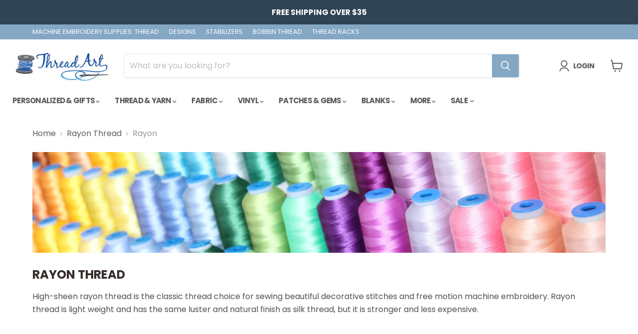

--- FILE ---
content_type: text/html; charset=utf-8
request_url: https://www.google.com/recaptcha/api2/anchor?ar=1&k=6LdG8skrAAAAAHG0XCORv-FkbuhBc3caWlOFamMH&co=aHR0cHM6Ly93d3cudGhyZWFkYXJ0LmNvbTo0NDM.&hl=en&type=image&v=TkacYOdEJbdB_JjX802TMer9&theme=light&size=invisible&anchor-ms=20000&execute-ms=15000&cb=sr8ycn4i7z5f
body_size: 45678
content:
<!DOCTYPE HTML><html dir="ltr" lang="en"><head><meta http-equiv="Content-Type" content="text/html; charset=UTF-8">
<meta http-equiv="X-UA-Compatible" content="IE=edge">
<title>reCAPTCHA</title>
<style type="text/css">
/* cyrillic-ext */
@font-face {
  font-family: 'Roboto';
  font-style: normal;
  font-weight: 400;
  src: url(//fonts.gstatic.com/s/roboto/v18/KFOmCnqEu92Fr1Mu72xKKTU1Kvnz.woff2) format('woff2');
  unicode-range: U+0460-052F, U+1C80-1C8A, U+20B4, U+2DE0-2DFF, U+A640-A69F, U+FE2E-FE2F;
}
/* cyrillic */
@font-face {
  font-family: 'Roboto';
  font-style: normal;
  font-weight: 400;
  src: url(//fonts.gstatic.com/s/roboto/v18/KFOmCnqEu92Fr1Mu5mxKKTU1Kvnz.woff2) format('woff2');
  unicode-range: U+0301, U+0400-045F, U+0490-0491, U+04B0-04B1, U+2116;
}
/* greek-ext */
@font-face {
  font-family: 'Roboto';
  font-style: normal;
  font-weight: 400;
  src: url(//fonts.gstatic.com/s/roboto/v18/KFOmCnqEu92Fr1Mu7mxKKTU1Kvnz.woff2) format('woff2');
  unicode-range: U+1F00-1FFF;
}
/* greek */
@font-face {
  font-family: 'Roboto';
  font-style: normal;
  font-weight: 400;
  src: url(//fonts.gstatic.com/s/roboto/v18/KFOmCnqEu92Fr1Mu4WxKKTU1Kvnz.woff2) format('woff2');
  unicode-range: U+0370-0377, U+037A-037F, U+0384-038A, U+038C, U+038E-03A1, U+03A3-03FF;
}
/* vietnamese */
@font-face {
  font-family: 'Roboto';
  font-style: normal;
  font-weight: 400;
  src: url(//fonts.gstatic.com/s/roboto/v18/KFOmCnqEu92Fr1Mu7WxKKTU1Kvnz.woff2) format('woff2');
  unicode-range: U+0102-0103, U+0110-0111, U+0128-0129, U+0168-0169, U+01A0-01A1, U+01AF-01B0, U+0300-0301, U+0303-0304, U+0308-0309, U+0323, U+0329, U+1EA0-1EF9, U+20AB;
}
/* latin-ext */
@font-face {
  font-family: 'Roboto';
  font-style: normal;
  font-weight: 400;
  src: url(//fonts.gstatic.com/s/roboto/v18/KFOmCnqEu92Fr1Mu7GxKKTU1Kvnz.woff2) format('woff2');
  unicode-range: U+0100-02BA, U+02BD-02C5, U+02C7-02CC, U+02CE-02D7, U+02DD-02FF, U+0304, U+0308, U+0329, U+1D00-1DBF, U+1E00-1E9F, U+1EF2-1EFF, U+2020, U+20A0-20AB, U+20AD-20C0, U+2113, U+2C60-2C7F, U+A720-A7FF;
}
/* latin */
@font-face {
  font-family: 'Roboto';
  font-style: normal;
  font-weight: 400;
  src: url(//fonts.gstatic.com/s/roboto/v18/KFOmCnqEu92Fr1Mu4mxKKTU1Kg.woff2) format('woff2');
  unicode-range: U+0000-00FF, U+0131, U+0152-0153, U+02BB-02BC, U+02C6, U+02DA, U+02DC, U+0304, U+0308, U+0329, U+2000-206F, U+20AC, U+2122, U+2191, U+2193, U+2212, U+2215, U+FEFF, U+FFFD;
}
/* cyrillic-ext */
@font-face {
  font-family: 'Roboto';
  font-style: normal;
  font-weight: 500;
  src: url(//fonts.gstatic.com/s/roboto/v18/KFOlCnqEu92Fr1MmEU9fCRc4AMP6lbBP.woff2) format('woff2');
  unicode-range: U+0460-052F, U+1C80-1C8A, U+20B4, U+2DE0-2DFF, U+A640-A69F, U+FE2E-FE2F;
}
/* cyrillic */
@font-face {
  font-family: 'Roboto';
  font-style: normal;
  font-weight: 500;
  src: url(//fonts.gstatic.com/s/roboto/v18/KFOlCnqEu92Fr1MmEU9fABc4AMP6lbBP.woff2) format('woff2');
  unicode-range: U+0301, U+0400-045F, U+0490-0491, U+04B0-04B1, U+2116;
}
/* greek-ext */
@font-face {
  font-family: 'Roboto';
  font-style: normal;
  font-weight: 500;
  src: url(//fonts.gstatic.com/s/roboto/v18/KFOlCnqEu92Fr1MmEU9fCBc4AMP6lbBP.woff2) format('woff2');
  unicode-range: U+1F00-1FFF;
}
/* greek */
@font-face {
  font-family: 'Roboto';
  font-style: normal;
  font-weight: 500;
  src: url(//fonts.gstatic.com/s/roboto/v18/KFOlCnqEu92Fr1MmEU9fBxc4AMP6lbBP.woff2) format('woff2');
  unicode-range: U+0370-0377, U+037A-037F, U+0384-038A, U+038C, U+038E-03A1, U+03A3-03FF;
}
/* vietnamese */
@font-face {
  font-family: 'Roboto';
  font-style: normal;
  font-weight: 500;
  src: url(//fonts.gstatic.com/s/roboto/v18/KFOlCnqEu92Fr1MmEU9fCxc4AMP6lbBP.woff2) format('woff2');
  unicode-range: U+0102-0103, U+0110-0111, U+0128-0129, U+0168-0169, U+01A0-01A1, U+01AF-01B0, U+0300-0301, U+0303-0304, U+0308-0309, U+0323, U+0329, U+1EA0-1EF9, U+20AB;
}
/* latin-ext */
@font-face {
  font-family: 'Roboto';
  font-style: normal;
  font-weight: 500;
  src: url(//fonts.gstatic.com/s/roboto/v18/KFOlCnqEu92Fr1MmEU9fChc4AMP6lbBP.woff2) format('woff2');
  unicode-range: U+0100-02BA, U+02BD-02C5, U+02C7-02CC, U+02CE-02D7, U+02DD-02FF, U+0304, U+0308, U+0329, U+1D00-1DBF, U+1E00-1E9F, U+1EF2-1EFF, U+2020, U+20A0-20AB, U+20AD-20C0, U+2113, U+2C60-2C7F, U+A720-A7FF;
}
/* latin */
@font-face {
  font-family: 'Roboto';
  font-style: normal;
  font-weight: 500;
  src: url(//fonts.gstatic.com/s/roboto/v18/KFOlCnqEu92Fr1MmEU9fBBc4AMP6lQ.woff2) format('woff2');
  unicode-range: U+0000-00FF, U+0131, U+0152-0153, U+02BB-02BC, U+02C6, U+02DA, U+02DC, U+0304, U+0308, U+0329, U+2000-206F, U+20AC, U+2122, U+2191, U+2193, U+2212, U+2215, U+FEFF, U+FFFD;
}
/* cyrillic-ext */
@font-face {
  font-family: 'Roboto';
  font-style: normal;
  font-weight: 900;
  src: url(//fonts.gstatic.com/s/roboto/v18/KFOlCnqEu92Fr1MmYUtfCRc4AMP6lbBP.woff2) format('woff2');
  unicode-range: U+0460-052F, U+1C80-1C8A, U+20B4, U+2DE0-2DFF, U+A640-A69F, U+FE2E-FE2F;
}
/* cyrillic */
@font-face {
  font-family: 'Roboto';
  font-style: normal;
  font-weight: 900;
  src: url(//fonts.gstatic.com/s/roboto/v18/KFOlCnqEu92Fr1MmYUtfABc4AMP6lbBP.woff2) format('woff2');
  unicode-range: U+0301, U+0400-045F, U+0490-0491, U+04B0-04B1, U+2116;
}
/* greek-ext */
@font-face {
  font-family: 'Roboto';
  font-style: normal;
  font-weight: 900;
  src: url(//fonts.gstatic.com/s/roboto/v18/KFOlCnqEu92Fr1MmYUtfCBc4AMP6lbBP.woff2) format('woff2');
  unicode-range: U+1F00-1FFF;
}
/* greek */
@font-face {
  font-family: 'Roboto';
  font-style: normal;
  font-weight: 900;
  src: url(//fonts.gstatic.com/s/roboto/v18/KFOlCnqEu92Fr1MmYUtfBxc4AMP6lbBP.woff2) format('woff2');
  unicode-range: U+0370-0377, U+037A-037F, U+0384-038A, U+038C, U+038E-03A1, U+03A3-03FF;
}
/* vietnamese */
@font-face {
  font-family: 'Roboto';
  font-style: normal;
  font-weight: 900;
  src: url(//fonts.gstatic.com/s/roboto/v18/KFOlCnqEu92Fr1MmYUtfCxc4AMP6lbBP.woff2) format('woff2');
  unicode-range: U+0102-0103, U+0110-0111, U+0128-0129, U+0168-0169, U+01A0-01A1, U+01AF-01B0, U+0300-0301, U+0303-0304, U+0308-0309, U+0323, U+0329, U+1EA0-1EF9, U+20AB;
}
/* latin-ext */
@font-face {
  font-family: 'Roboto';
  font-style: normal;
  font-weight: 900;
  src: url(//fonts.gstatic.com/s/roboto/v18/KFOlCnqEu92Fr1MmYUtfChc4AMP6lbBP.woff2) format('woff2');
  unicode-range: U+0100-02BA, U+02BD-02C5, U+02C7-02CC, U+02CE-02D7, U+02DD-02FF, U+0304, U+0308, U+0329, U+1D00-1DBF, U+1E00-1E9F, U+1EF2-1EFF, U+2020, U+20A0-20AB, U+20AD-20C0, U+2113, U+2C60-2C7F, U+A720-A7FF;
}
/* latin */
@font-face {
  font-family: 'Roboto';
  font-style: normal;
  font-weight: 900;
  src: url(//fonts.gstatic.com/s/roboto/v18/KFOlCnqEu92Fr1MmYUtfBBc4AMP6lQ.woff2) format('woff2');
  unicode-range: U+0000-00FF, U+0131, U+0152-0153, U+02BB-02BC, U+02C6, U+02DA, U+02DC, U+0304, U+0308, U+0329, U+2000-206F, U+20AC, U+2122, U+2191, U+2193, U+2212, U+2215, U+FEFF, U+FFFD;
}

</style>
<link rel="stylesheet" type="text/css" href="https://www.gstatic.com/recaptcha/releases/TkacYOdEJbdB_JjX802TMer9/styles__ltr.css">
<script nonce="5nNzAjpZnRnrJhai-ZLvFQ" type="text/javascript">window['__recaptcha_api'] = 'https://www.google.com/recaptcha/api2/';</script>
<script type="text/javascript" src="https://www.gstatic.com/recaptcha/releases/TkacYOdEJbdB_JjX802TMer9/recaptcha__en.js" nonce="5nNzAjpZnRnrJhai-ZLvFQ">
      
    </script></head>
<body><div id="rc-anchor-alert" class="rc-anchor-alert"></div>
<input type="hidden" id="recaptcha-token" value="[base64]">
<script type="text/javascript" nonce="5nNzAjpZnRnrJhai-ZLvFQ">
      recaptcha.anchor.Main.init("[\x22ainput\x22,[\x22bgdata\x22,\x22\x22,\[base64]/[base64]/[base64]/[base64]/[base64]/[base64]/[base64]/[base64]/bmV3IFVbVl0oa1swXSk6bj09Mj9uZXcgVVtWXShrWzBdLGtbMV0pOm49PTM/bmV3IFVbVl0oa1swXSxrWzFdLGtbMl0pOm49PTQ/[base64]/WSh6LnN1YnN0cmluZygzKSxoLGMsSixLLHcsbCxlKTpaeSh6LGgpfSxqSD1TLnJlcXVlc3RJZGxlQ2FsbGJhY2s/[base64]/[base64]/MjU1Ono/NToyKSlyZXR1cm4gZmFsc2U7cmV0dXJuIShoLkQ9KChjPShoLmRIPUosWCh6PzQzMjoxMyxoKSksYSgxMyxoLGguVCksaC5nKS5wdXNoKFtWaixjLHo/[base64]/[base64]\x22,\[base64]\\u003d\\u003d\x22,\x22wrfCj8OdWcO4ZT3CvMOXw4dFw7/DjsKpYsOcw7XDn8OwwpAtw7DCtcOxPWHDtGIdwq3Dl8OJcmx9fcONP1PDv8KgwrZiw6XDrMONwo4Ywp/[base64]/CksKoUMOnXcOiLsKoKsOXwqlOBDHDlcOqOGDDocKbw6MmK8OLw4VMwq/[base64]/w6DCnsOYP8KIwqdswpI1NQxJwr7Cg1AVw6nCjQhNw7XChU9mw58qw7rDqws9wpkPw7rCo8KJSFjDiAhad8OnQ8KtwpPCr8OCUAUcOMO3w5rCni3DscKuw4nDuMObU8KsGwIaWSwLw7rCuntrw6vDg8KGwqN0wr8dwpnCrD3Cj8OyYsK1wqdITyEILcOywrMHw7/[base64]/Cq8KDw57CgsO9RMONw7gYwojCssK/ImolUzIbI8KXwqXCv2vDnlTCiAEswo0dwrjClsOoAcKVGAHDikULb8OZworCtUxIRGktwrfClQh3w7l0UW3DmhzCnXElGcKaw4HDpsKnw7o5JVrDoMOBwqfCqMO/AsOhUMO/f8Kfw6fDkFTDhCrDscOxNcK6LA3CigN2IMOZwo8jEMOEwoEsE8KXw6BOwpBnAsOuwqDDhMK5STcnw7rDlsKvPCfDh1XCmcOOETXDoRhWLUdZw7nCnXnDjiTDuQ4NR1/DqxrChEx5diwjw4/DqsOEbkzDl15ZNjhye8OGwq3Ds1pew403w7sNw487wrLCo8KJKiPDt8K1wos6wqfDv1MEw5tBBFw+TVbCqk3CrEQ0w6kDRsO7OCE0w6vCvMOtwpPDrC0BGsOXw5VnUkMkwqPDo8KbwoHDv8Otw7nCo8O+w5nDlsK1dG9Ewp/CrxlDPwXDhsOGKMOyw5nCjsOXw41kw6HCjsKWwrvCrcK9DlTCszdow4LChXrClHvDs8Oaw4Q+V8KlRcKbBXjCo1c3w4nCv8K7wpVVw57DucOLwrPDsUk/[base64]/Cs8KFwqckw6VhOMOhw48+UFA+QT11w4oaUxnDiHMrw7rCo8OUbH53dcKFK8KiCCZqwqTCu3wiRAtNKcKFwrvDnBAsw6hXw5BnXmDDmEnDt8K7GsKuw57Ds8Oewp/[base64]/[base64]/B2zCocOpwpZowrQmw6dFPsO2d1phKsOdTsKfBMOdHSXCsW80wpfDn1QXw51swrgkw4/CulIFBcO5wp/DvlgRw7fCuWjCtMKXPXXDtcODOWNGekcjKcKjwpnCtlnCicOow7fDvF/Di8OOezfDvyQSwrttw5JbwoXCnMK4wogPPMKteg3CuhfCggrClDzDglw5w6/DusKTNg41w65DTMO+wo1uX8OWR05VZcOcDsOjZsOewp/CrmLChxIaP8O2HTTCgsKBwr7Dg0F9wpJNGsO5ecOnw5rDhDZew6TDjlNgw4rChsK/wo7Do8OawpTCj3jCkiAHw5/ClQnCvsKNNmYcw5bDssOKPV3DqsKfw5cdJEjDjn3CpMKZwoLDjRAtwo/CixzCgsOBwowKwo4Kw7DDjCMhNMK+w7rDs30iM8OnU8K2AT7Du8KwDBTCtsKCw6MZwqwiFi/CjMOAwq0BQ8K8w7wHZ8KWa8OTH8OwZwZDw5QHwr1Cw5zCjU/DuRTCmsOvwovCrMO7HsOSw6nCnjnDlMOAQ8O3A0krOQk2EcKBwovCrignw5nDm0/DqjDCkzZcwrnDssKHw65vMSgow47CkQLCg8KmDnkaw6ZvSsKZwqUWwq9ww5bDixPDv0xYwoUcwrgSw4DDhsOJwrTDkcK5w6okMcOWw6DChjjDqcOBT1bCuHLCqcOlAAHCjMKUVXnCg8Kvwr42FQYhwq/DtWgEUsOuCsObwonCoyXCiMKDV8K8wr/[base64]/CplXCjH9Dw7DDhh55EFrCiShFwqrCnBXDhnXDkMO2Y04jwpfCmkTDoEzCvcKQw6/DkcKewqsww4BHCB7DqidBwqjCp8O9CsKiw7LCmMK/wqlTI8OeIsKMwpBow70jWyEhbBfDsMO2wo/DjhjCj2rDsBTDkGI5Y2YfYw3CscO4N1o4wrbCpsKcwosmPcOTwqIKUC7Cr28Uw7vCpsOWw5bDml8gczHCgy5Iwq8oaMOgwqXDlHbDo8OWwr9YwqJNw4tEw54mwpTDvsOgw7PCu8ORNcKjw4pKwpbClSACLMKnAMKQw57DgsKIwq/Dp8KjY8K3w7PCjSlpw7lPwp1JZDvCqFrDvDkmf3cqw5BRH8OXM8Kiw5FqCsKWdcO3XAcfw5bCicKEw5XDpFTDpVXDultYwqp6wptTwqzCpS54wofCuihsDMOAwrw3wpPCo8Kkwp8BwpA8C8KUcnLDnGBJN8KoBh0Cw5/DvMOpZsKPOTh/[base64]/CqcKKG8OFQE7Comczw7sAw4jCllZBw74YYhXCo8KgwrRSw6vCssOMW3YlwpLDlMKaw7hzEsOYw5EGw5bDn8ORwrcgw5VUw5nDm8KPfRjDhC7CnMOIWm9DwrFJGGrDkcKSD8Kbw5Y/w7dQw6LDt8K/w69Ow63Ci8Oew6vCg29/ShfCqcOKwqnCrmRmw4FrwpPCoUVcwpvCsEvDgsKTw6t6w5/DmsOwwr5IUMO0AMODwqLDjcKfwoZhXVAOw7Zpwr/[base64]/ChMK5wpcgSSXDnsOkwr3DuMK+wrAcw5PDm0goVjrDpj7CjGsLT1DDohgBwq3DoSIqE8K0AXAWJMKZwqTClcOiw6DDrxw3WcKyVsKuH8ODwoAKBcKzXcKbwrzDmxnCi8KJwpcFwp/[base64]/[base64]/NsONwpl0wpjChsKTHTbCmFAAw5rCllEhZ8O6bl9QwpXCsMOMw4zCj8KgClHDvDZ/KMOjCcKNasOcw4pbCynDp8Ozw7rDvsOGwr7ClcKNwrcKEsKkwpbDhMO0ehDCisKuYMO3w45Gwp3CpsKIwrQiEsO3aMKPwocjwojCiMKNYl3DnMKzw7/Dom0jwoIcRMKWwqFhW1bDuMK/MH1qw7vCtXNmwovDmFfCrhfDlULCiSR2w73DgMKDwo3CssO0wrZzWMKxO8KOfMObRBLCpcKDDAxfwqbDo1piwr9ACR0nZmQGw57CucOYwrTDlMKRwqsQw7kteBkfwr1keTXCq8OFw47DrcKMw7vDvinCrUZsw7nCncOVIcOiZg/Ds3bDoUHDocKTGQcpYF3ChlfDgMKywp1Nbgt4wrzDqWMGYn/CiGbDhygsVB7CpsKMX8OlZhtQwq5JR8Ksw50aWmY8acO4w5XCg8K1MQQUw4rDkMKye3YuU8ODJsOofynCsy0xwrnDtcKawpULAwfDjsKLBMKLH3bCvyHDhMKQPSA9RRzCj8ODwq0Mw5NRCsOJCsKNwr/CvsOUPUMNwoI2dMOMD8Oqw5HCiE8bE8KZwqQwKQpcV8KEw6bDkjTCkMOEw4fCt8K1w63CmcO5NsOfSW5dR2TCrcKWw6MBbsOYw4DCpz7CqsOuw4nDk8KXw4rCqMOgw5rCicKbwp4zw5VjwqjDjcKCeGbCrcKbKD4mwokIBBguw7TDmw7Cj0vDkMOcw6QyRGPCti9ow4/[base64]/ecObw6DDmcOhZ8OpM8OpWxwTwq9SwpzCoMOow47CksOcccOxwrtvw7gVWcOdwqDCj3FrP8ODWsOGwptkLVTDulPDu3nDgkzDsMKXw59Sw4/DlcOcw51UCDfCjy7Dpxwww48pejjCm0rCvMOmw4hiMAUpw7fCgMKiwoPCgMKhEw0nw4UNwopQADgKQcKtfiPDnsOpw5zCksKEwpHDrMOawqvCtSnCm8OnFy7DvSUUGFB2wqLDisOCJcKFBMOwFm/DtcKsw4IMRcKoEmV7TsKAT8KlVw7CrEbDu8Ouwo7DqMOYVcOhwqDDvMKCw77DgVckw70cw5gXPGgubwRCwovDiH/CmFnDnSfDigrDhGDDnCXDj8OQw7RFAW/Cg0RPLcOUwr8TwqjDmcK/w60/w4gZDcOSJMKBwr5JWcKWwr7CusOqw6t5w7ssw5IiwrNnIcOawoVkHy/CrXM/w6jDsgPCmMOfwostMHXCuCVowolPwpE3OsOjQMOiw74lw71cw5d1wptGZxXCsDHDny/[base64]/[base64]/Cq2xXwoHCpsK8KMKywoTCgMK0T1vCiF7CssKKwqTDqcKyQcKEETrCn8Kgwp/DuiDCusOodz7Cu8KXVGVlw7Muw4fCkWvCs0rCj8K2w7I0CUDCtnPCosKtbMOwWsOrC8O3eijDoVJdwoB5S8KSFABZJQ0DwqzCucKbNknCkcOgw7nDsMOxXn8VdjbDvsOGW8OcHwc/[base64]/[base64]/[base64]/EgRNKsKKw7cIwqHCsMKOFMORcTR7w7jDq0bDvlIuITrDksKbwoNQw4dewpPCgHnCqsOdMMKRwrs2acOpXMKlw7/Du18uO8OeEn/[base64]/[base64]/CusOjYEUKw7Iew61sCcKuXww0Q8O4TMOHw5/CnQZCwp9xwo/DpEg2wqwhw4PDocKTX8Klw7fDrm9Ew45OER4+w6/Dq8KXwrjDjMKAVVHCuTjCl8KfOxsQPyLDgcK2I8KFWRtkZ1gODyDDi8O9N1U3IGxswqjDmirDjsKhw7Rlwr3Do04Xw64Yw5VOBGjDr8OuUMOEwoPClcOaVcOcesOCCz8+FxZjKxJZwrfCuGvDjnUgP1/CpcKuZx/[base64]/CkghOI8O6K37DqsKwCcKgHX7Dg8OHD8O/[base64]/[base64]/Dv1YVwq81wrrDq8KXf8KCdsKXwoBWwqMMMl5TBCXDhsO5wpbDjsKmHh1vGcKIPQgww69MM00nB8OlSsOpGizCp2bCuTBlwrDCo2zDqQXDt0J+w50XRT0dKcKRS8KocRV/PDV/LcO+wrjDtTjDlcKNw6zDlnbDrcKewpQtKVTCicKWLcKtWUZ/wo58wqPDnsKuw4rCtsKXw4NPD8O1w6FaKsO/L2RNUELCkS/ChBbDocKhwo7Ci8Kjw5LDlgVDb8O7bTbCtcKIwot5IHPDgFrDvn7Dt8KbwpXDpsORw4hhEmfCijbCuWRaFsKBwo/DmCnCqkDClXkvMsOFwrNqDwMLF8KYwqISw6rCjMOkw4BWwpbCnCIAwozCiT7CmsO+wp14YmnCowDDg1rChAnCocOSwoFOwp7CrCJiKcKQV1jDlQVPNTzCnxXCpsOkw5vCsMOgwo7DgjbDg1U0BsK7wpXCo8OsP8K/wrlTw5HDrsKLwooKw4syw6kPIsO/wo0Wb8O7woI6w6NEXcO3w6RFw4rDum9/wrrCpMKwKGTDqiNkakHDg8OAXsKOwpvClcO8w5IzCS7DksOuw6nCr8OzU8KWJ3TCj1N6w78ww5XCisKSwqbCn8KLWMKxw69xwr48wq3Co8OdY09sQm0Fwohtw5g+wq7CpsOfw43DpCjDm0PCtsK/MgfCjMKuRcOEeMKfSMKnZyTCo8Oxwow9wrnCqm5oOibCmMKGwqUyXcKBTljCjRvDilIzwp9jbS5VwpYrYMOUOGjCsQ/DkcObw7low4Urw7vCunzDkcKFwpNawoUIwoZ2wqEKZCXCocKvwpstDsK+RcK8wqpUR0dcMAcPJ8Kjw6Uew6PDqk9Uwp/[base64]/DlsOcBcKLwo4tCD9Dwr8eBhZRw6MLNMOWIQgywqDDtsOswp4abcOHIcOVw6LChsKLwol+wq/DhcKhHcKawoHDpDbCsS1OBcOiPEbCpH/[base64]/CgWjCi8KNTGjDtsOGaSTDoMOnFD4VwrhJwrwGwrrClFbDu8Ocw6kxdMOnL8OIdMK/b8OvSMOaY8OmOsKUwptDw5FjwrtDwotKW8OITxjCr8OBcQ4EHjo2GcKQesK0EsO1wqEQTnHCvGHCtVPDqsKzw7BSejzDnsKPwrnCusOtwrXCvcOMw7hkR8KSPw8Aw43ClMOrTwjCulFDR8KDC0vDiMK/wqZkHcKlwoxrw7jDuMOwUzAXw4TCmcKJGUZzw7bDrxvCjmjDicOBBsOLeTBXw7nDgj3DsBTDgx5Aw51xGMOYwp3DmjBcwolOwok1Z8O6wpgJMQrDpDPDt8K+wpNUAsONw5EHw4lpwrxFw5l5wr46w6/[base64]/CuMOnw5fCn0UIN0rCssKpwr1lw4jDqEDCksOtw7XDqcOQw7Auw7zDpcK8fw/[base64]/[base64]/CncOQFwQxwpXCngTDgTTDjj1GFxA7LjjCnMKoFTpQwq7Cph3DmDvCpsK4w5nDp8KqXmvCsj3CtCArYnrCpxjCvDTCv8OkOR/DpMKgwr/DniNGw6F6wrHCqRDCoMOWPMOFw5fDv8K6wo7CtwVpw4nDpwdQw53CqcOYw5TCv0NrwrvCqnHCucK+KsKnwp/[base64]/ChMK1w5c+w4AYZ1J/[base64]/[base64]/CsQ/[base64]/Ct8KywpZFw7/[base64]/DvcOVPyJgw6PDtcKOwpfDgsOtw5hWwrPCqsOHw5fDtMKqJmFxwqhJBcOQw5DDkRbDg8O6w6s1wpVmAcO+AMKWcU/[base64]/[base64]/CkgsadW/[base64]/CslHDk8OTcMKxw73CtwZ0UC/[base64]/[base64]/w7FbwrIhwrNfGcO9w41pw40aw7MawoTCs8OUwoF1FH/CmMKWw4UWUMKzw4YYw7kww7vCr1fDnEpZwrfDoMOXw4Nhw7MlDcKQGcK7w63CrgvCgFjDnC/DgsKyRsOyYMKafcKOAcOaw515w7zCi8KNw5jCicO0w5/DgMOTbwINw4BifcOSISrDvsKUSUrDt0gtTcK1P8KMaMK7w6Fiw5oHw64aw6dnOGsdNxfCkXhUwrPDlsKicAzDlAbDgMO8wrF+wrPDtHzDncO6GcK2EhxQAMOhD8KBIj/Cs07Dr1ZsQ8Kjw6PCksKsworDhwPDmMO2w4nDgmTDswFRw5Aiw70bwo1Lw6zCp8KEw4fDl8Ohwr8JbBosAVDCvMOuwqooEMKlX3oFw5QQw7/DoMKHwpQHwoRCwqTDlcOkwpjChMOAwpUIJUvDoEfCthw+w50Ew6V7w7nDh10swooAR8O/YsOQwr/CtxlQXsKEMcONwp1+w6h+w5Y3w6DDj3MOwqtvGhxrCsOwecOiwp/[base64]/DjMKBcHHDqMOuOgvCpz3DilogYMKAw7p6wrPDgS7CtsOqwpvDusKBY8OEwrRpwqLCtMOKwpYHw47Co8KpdcOswpIMRcOARQE+w5fCiMK8w6UPP3rDumzCggA/Kwdsw4HDhsOiwqzClMKQdsKTw73DukkjOsKAwo19wqTCrsK/PDnCjMKiw5zCoxMuw4fChXtywq4dCcKBw7tzAMKbE8Knd8O9f8Oow7vCkkTCqsO1bjMjIEDCrcOnUMKkOEMXe0ISw7xawod/[base64]/w6jDnSjDv8OvUEQOXRXCl3Ylw71pwrEzwpTCpkFecsKufcOmUMOow5AIHMK2wqbClsOyKD3DosK/wrQfK8KbYVtDwoxuBsOcSg0WVVkjw5cDRR9qUcOUb8OFecO+woHDn8OOw7Zqw64tasOjwoNrRkoywoTDljM6JsOzdmwTwr/DtcKqw7x/w5rCosKJfMO2w4TDhw7DjcOJBcOUw5HDqHLCuwPCp8OowrURwqjDpGXCpcO4T8OgImHDicOcXcK9KcO9w7w4w7Vrw5E6S0zCmmHCnADClcO0NGFlPiTCsTc1wrY7aA/CocKmaC8cLsKRw61tw7DCnV/DncKvw5BYw4XDpcOywpJhL8OZwq1hw6nDv8OjUFfCtRbDo8Ouwq9Ifg3Co8OBJQnDkcKYf8OeanxtK8K7wq7Dv8OsPG3DucKFw4oAfx3Cs8OaLynCkMKHfi7DhMK0wpVAwp7DjBTDtypmw7UhHMOpwqFFw6lJL8O8ThIMYm8HU8OYbXMfcsOOw6INVhrDuU/CoAAgaTdMw6vCmMO7fsKPw6A9QsK5wqp1RjDChRXCuFANw6t0wqTCpkLCjsK3w4PChRnCrk3DqRcnCcOFScKVwpMMTnHDmcKOPMKdwrvCl1UMw7zDisKrXRtgwpYPV8Ktw4F/w7vDlgLDp1nDr3LDvwQfwptvIwrCpG7Dj8Opwp9STW/[base64]/[base64]/CviLDmsOXwrEdwrULw4IZw6jDnsOvwo/CvEjDpSXDm8OEUMOOEwd7FDjDjE/ChMOIG1gNejwHejnCljRxWWINw5/Ci8KuCsKMCic8w47DvUrDuyTCp8OAw6vCsR4Ib8O2w7EndcKSBSPCvU3Co8KZwp8gwrrDll/DucK0G0pcw7bDuMOhcsOXGcOgwofCiWjCtnIObG7CoMKtwpjDh8KxNFjDvMOJwqzCp2ZwR2nCsMOCX8Kccm/Dg8O+GMOBOHHDq8OAJcKjTA/DicKPFcOCwrYAw5JEw7zCg8K0GcKcw7siw49YUhLCqMO9QMK9wrTCksO2wpl/w6vCpcO/dQA1wrfDnMOSwq14w7vDg8Kvw6sxwo/CrXrDknRCLURFw78rw6zCnW3ChGfDgkpNNlQ+fcKZFcOzwqrDlzrDsSXDmcO/Ql87fcKFdwcEw6VJcmtcwpQbwovCgsKbw7HDsMOAXTEWw4DCgMOzwrNCCcKiGlLCgMO/w5A8wog5bDPDt8OQGhZyARbDsBfCuw5uw5gQwow1F8OOwqRQZsOUw5sibsOcw4YyC04wGydQwqzCtik/dlTCilIGJsK7VTMCJF13exImHcOhw5bDusKPw7d6wqI3NsKyE8OuwolnwrHDvcK1OC0uMhvCnsOnw6R+NsO/w67CmhVzw4DDtkLCuMOtJsOWw6RsAhA9CiddwpFqUSTDqMKnCsOAZ8KESsKKwrzDhsOHagpVFULCucKTTV/CvFPDqiI4w7JoKMOSwpFZw6vCuXZlw7HCo8Kuwq9Fe8K+wpnChxXDnsKYw6BCKDYPw7rCqcOvwqfCuBYETF84HEHCicOrwoLCiMO9wrVUw5Exw6LCqcKaw71sORzCqk/DvjNZWUrCpsKgEsKtPXRbw4fDg1YYXA7CgsKewoBFecORUVdkJRdfw659wo7CvcO4w4zDqhg6w4vCqsOWw7TCvzw2TBlGwrLDjWxYwqtZKMK5WsKyZhR5w5jDg8OAUkVbZwTCh8OjRgzCuMKedDdzVgItw7hXAXPDkMKBXcKhwrB/w7zDvcKcVk/Co3hjdzFLMcKrw6TCjnXCscOUwp4yVU1mwp5oB8KXMMOwwpE8bVEMM8K3wqs8BEN/PwnDth3DpcOMKMOOw54ew7luRcOXw6UmLsOHwqwGGhXDucOiR8Oow6HDtsODworCrhjDtMOXw71SLcO8bsOxTA7CmzTCtMKSFW/DlMOAG8KKBUrDosOxJDEdw7jDvMKyKsOxEkPChCHDusOlw4/DlRojbXR8wpUOwp91w7fDpmTCvsKgwrXDugsuXx0SwpkgIyEDVDzCtsOEMMKNGUU3HjzDv8KOOF7Dn8KOWELDgMOWPsKqwpQDwrUsaDnCmsKKwrPDr8OGw4TDmMOAw6/Dh8OYwpnCg8KVFcOAdFPDvSjCvsKTYsK9wqxeXClcSjLCvhxhRTjCj258w6MiPk5vEcKTwrrDgcO/[base64]/[base64]/DicKUw7XCksKAw5ErJnrDlwE8woMRW8OEw4bCnhbDg8K8wrkFw47Cl8KyYx7CucO2w57Dp2kEJGvCk8K8wrZSLlhobMO/w53ClsOLNn84wr/CrcO8wrjCtsKwwo8IBsOtRMO/w5MOwqzDg2F/[base64]/DsA3DgWFswq43JcKsw78zwrjClMOiw5fCoBpDasKRVsK0FyDChQHDmsKjwqJDZcOHw60WS8O4woRPwq5WfsONXE7CjG7CuMKJYygHw7MhKRPCmA01wp3Ck8OKRcK1Q8OpAMK5w4zCk8O+wpBbw5hRXgLDmUdZTWd/w5xgVcK7wpoCwrfDqD0HPsOfFX1eQsO9wqHDrzxkwopPa3nDpTHDiAzCojXDj8KdK8OmwqZ8LmNZw7hBwqtbwpJLFU7DpsOMGC/Dnj5HVMOPw5vCtSQEYCnChiHCgMKPwrB7wooMJAhWVcKmwrFRw5N9w4VSVwsYTcOvwrBAw47DgMO2AcOOYHdVX8OcHg1GXDHDicOTF8OtMcO2WcOAw4DCusOPw7Y6w5wtw6DCqjNefWJwwoTDnsKPw69Nw7EHFmAOw7/DtF7DvMOASWzCosKsw5fClC7CiX7DucO0CsOdTMOfZMKRwrFHwq5rFULCrcKAZcO+PTNIY8KgHMKxw6/CvMOqwoBjTl7Dn8OBwrtoEMKSw7XDnwjDolBxw7okw5oawoDCs3x5w6HDvHzDl8OfS38MKHQuw43DmUgew4xffAgzRwN8wrJpw5vCgT7DoSrCp2N/w7AYwrIlw4pzfMKoC2XClkbDn8KuwqwUHGtAw7zCnjYHBsOzK8KGe8OtYWpxc8KcKWxNwoISw7BFCsK1w6TCqsK+QcKiw7XCpXktLVLCkW/Co8KYUk7DhMO4cg5zFMOEwocwEELDhEfCkyPDiMKdLnPCqsKAwqsgUQABLQXDngrCq8KiKxFPwqtwIArCvsKmw5B8wogiQcK8wogkwqjCtMO2wpktEFs8dzbDgcKtNSDCicKKw5vCi8KFw5w/LsONf1xNcT3Dp8OOwqxXEWfCv8KywqBBYDk/wqBtSXrCpFLCoUkEwpnDq2HCpsOPEMKWwohuw64MfGM2Uzokw63Crz4Sw77CsADDjAlLamjCv8OsbRjCjcOue8O/wpI3wpvCnk9Bwq8fwrV6wqfCr8OVV0nCh8Ktw5/DpinDtsO7w77DosKOesKuw5fDq2c3FcOsw7hHHyIhwpfDgh/DsTBaL37CmUrCpWZ/IcKaMB84wpgOw7tVwqTCuBjDlS/ClsOCYn5AQsOZYjvCt1scPUMYwrvDjcOzARtCX8KnTcKQw5wzw47DnMOUw6NqGAQLBVh6SMOTa8OpBsOeHy/CjAfCk3/[base64]/Dj3U6wrx1JRLDnBV0wo3Dr8OZG8KrZS8cWnfCvnvDqMOvw7rDrMK0wovDqsObw5Bfw5HDpMKjWg4ww49WwrPCiC/ClMOcw6ohXsKww7RrLsKWwroLw4xUOgLCvsKINsK3X8KCwrrCqMOkwoVeIWYowrPCvWJfEifCg8OLIExnwrbDqcOjwo4hZsK2KXN3DsOAB8O/[base64]/Clnl5w7xYw5RdXnRQw5zCsMKEY0hYwqFPw4lBw5XDpiXDjVjDt8KeVj/[base64]/CuHpARDIdw7/CkBUhwq3CjsOnwrXDll4RwqEEHTLCgyRJwpjDucOqcwrCkcOreiDCgQPDr8OAw7rCvMKowrfDv8OfdEbCrcKGBwYUDcKLwqzDqR4TSHQMYcK6I8K6SlXDlXnCn8KOZH7CqcK9NsKlY8KywqU/HcO7X8KeExlQPcKUwoJyF2LDm8O0V8OaOcO7UEHDuMOXw5jCisORM2TCtDZNw4Z0w7LDnsKawrVSwptQw6/Co8O1wrs3w4Ynw4kJw47DmsKCwrPDqQzClcK9DwzDvEfCuh/CuXjCmMKeT8O/AMOCw5PCl8KFYBDCtsObw789dlzCi8O3OsKaKMOCOMOfb0/[base64]/K8KTYHowDWk0wq9yE8KBNMKcasODw5MKw6cOw7jDryF/CsKjwqbDoMO5w50OwrHCkwnDkcO/ZMOgMkwwLyLCmMOtwobCr8K6wqbDsT7DkVhOwrUmQMKWwozDiAzDssKfTMKPdxbDrcOmIRlGwrjCr8K0e0LDhBoiw7TCjGcEcShwHUs7wol/[base64]/CusOxBGY+w4FIEMO7wo7CjW50DC9TwrjCuDDDvMKMw7jCqD/Co8OnKxDDqXgGw4xbw6nDiX/[base64]/CjzTDul81TcK2KjzDun0iK8OaTFNoW8KZEsKvFQ/CpRrClMOuV1MFw69gw6FEAMKCw4nDt8KhEyPDk8OMw4Auwqwgwr5kBhzCicOawrE5wo/DqCTCv2fCkcOoIcKESSQzfRoOwrfDmz9sw4vDrsKPw5nDsABkdHrCh8OeWMK7wpIaBnwXTsKrEcOKASM/UF3DlcOCRkdWwp1Awo8EGsKww5PDqMK/FMO4w5kuEsOFwrnChmfDsBFDHmpQbcOUw54bw5BRQk4Ow5HDjmXCtsO6FcOvWxnCkMKAw50mw7cUdcKKDS/[base64]/OsKbWcOEM1UKQsOGw57Cm8K/w7AqwrXDuSHDhsOMPS3Dh8OjeAB6wqLDjcObwrxFw4vCtAjCrsOowr9uwr/Cu8KdIcK6w65iYEAKVnvDpsOzC8KUwpHCv2/Ds8KzwqDCusKgwrHDiCh4Jz/CiTjCr30eWQ1BwqhwRcKTCnRLw5zCqBzDqVbCgMKbN8KwwqNgTMOewoPDomnDqzEiw7HCp8KmJXwLwpzDsWBsYsKIMXjDh8OKMsOPwoYcwpoEwp4Bw4PDlCHDh8KZw6g6w7bCocKPw5BIUW/CmyrCjcOnw5xHw5nConzCh8Oxw5TCpD55R8KNwpRVw5k4w5Z0QnPDuyx1UX/CmsOBwqfCgEVZwqQew7oxwqnDusOXQsKNGEPDvMKpw5DDt8OoeMOcUz7CkQtVZsKuJmdIw5zDnUHDpcOZwps6CR4mw4UKw6vDisONwr/DlMKfw4cnPMOVw7NvwqHDkcOdDsKMwr4HQHTCgAnCssOpwoHDoi4MwqtuVsONw6bDlcKaRsKGw6Z1w4HDqn0aGGgtEXQpEm/CvMKSwpRgT1DDk8OgHCbDh09mwq/DpsKAwqDDrcKUawFaAiJ6dXsHZFrDhsOgIU4pwpfDmU/DksOZC3J1wosOwpl/woPCqsOKw796e3xyPMOAegUOw7s9UcK/cTHCksOhw7VawpjDjsKycMOhw6jDtH/CpGMWworDqsO2w5bDt13DkcOkwofClcOSCcKmGsKqbcKdwrnDncOVFcKnwqjCg8OOwrgPaCHDgkHDkEBpw55HKsOhw75iJ8OKw5YuKsK7J8O/w7Ukw7t8fCfCvMK2WBbDiwbCszDCksKsCsO0wpIPwpnDqzlmBTEOw6FFwpsgScKMUEXDsgZAenXCo8KvwqQ9fMKGZsOkwpYNbcKnw7twTCEGwrrCicOfZn/DucKdw5jDusKNQS1Ww6Z4IzxxAhzDowhxRnFxwoDDuGwQWGFYScO0wq/[base64]/[base64]/w5/[base64]/DsMO/wqzCgkBuw67DkncycgBUwqRIYcKpwpXCjGnDhx7DssOtw6wcwq5kR8O7w4HDpj4ow4xVO0c2wrheSSgPUgVYwrNpA8KkDsOaD0smA8KddDDDr1zChiPCicOswoHCvMO8w7law4JtMsKuT8KvOC47w4dwwqFKcgvCt8OucWg5wrzCjjvCrgXDkh/ClizDkcO/w61Ww79rw7ZnSQnCinvCmjzDssO0KRZdX8Kpb0kzEUnDgWRtIzbCqiNHG8Oaw54bGCNKfGvDg8OGBGZ8w73DjgDDvsOrw6kDLDTDrcKJFC7DsAYECcKRQHRpw6PDqGTDjMKKw6Bsw5YNKcOvWVTCl8KcwptrD1jCnsOVSg8\\u003d\x22],null,[\x22conf\x22,null,\x226LdG8skrAAAAAHG0XCORv-FkbuhBc3caWlOFamMH\x22,0,null,null,null,1,[21,125,63,73,95,87,41,43,42,83,102,105,109,121],[7668936,301],0,null,null,null,null,0,null,0,1,700,1,null,0,\[base64]/tzcYADoGZWF6dTZkEg4Iiv2INxgAOgVNZklJNBoZCAMSFR0U8JfjNw7/vqUGGcSdCRmc4owCGQ\\u003d\\u003d\x22,0,0,null,null,1,null,0,0],\x22https://www.threadart.com:443\x22,null,[3,1,1],null,null,null,0,3600,[\x22https://www.google.com/intl/en/policies/privacy/\x22,\x22https://www.google.com/intl/en/policies/terms/\x22],\x22DXr6ehAor+Dt4pgevIC2Hlr+InCG4yqenmaugDMTTao\\u003d\x22,0,0,null,1,1763925579760,0,0,[66,164,126,226],null,[126],\x22RC-NvrbQmqDLN2LBw\x22,null,null,null,null,null,\x220dAFcWeA6b9-creG-Is1JlSMHdDxGaOs54tXZL85s5RMFUaj5MXsCzspUkY-2FiwNzhEfsY90jGNwcuAdljkcF-_dAgXA2njtdgQ\x22,1764008379490]");
    </script></body></html>

--- FILE ---
content_type: text/javascript; charset=UTF-8
request_url: https://eomail1.com/form/e3cd3eb4-9ddd-11ed-b6bc-757b5cfe910e.js
body_size: 40166
content:
(function () {
        var Datepicker=function(){"use strict";function e(e){return e[e.length-1]}function t(e,...t){return t.forEach(t=>{e.includes(t)||e.push(t)}),e}function i(e,t){return e?e.split(t):[]}function n(e,t,i){return(void 0===t||e>=t)&&(void 0===i||e<=i)}function s(e,t,i){return e<t?t:e>i?i:e}function a(e,t,i={},n=0,s=""){s+=`<${Object.keys(i).reduce((e,t)=>{let s=i[t];return"function"==typeof s&&(s=s(n)),`${e} ${t}="${s}"`},e)}></${e}>`;const r=n+1;return r<t?a(e,t,i,r,s):s}function r(e){return e.replace(/>\s+/g,">").replace(/\s+</,"<")}function o(e){return new Date(e).setHours(0,0,0,0)}function d(){return(new Date).setHours(0,0,0,0)}function c(...e){switch(e.length){case 0:return d();case 1:return o(e[0])}const t=new Date(0);return t.setFullYear(...e),t.setHours(0,0,0,0)}function l(e,t){const i=new Date(e);return i.setDate(i.getDate()+t)}function h(e,t){const i=new Date(e),n=i.getMonth()+t;let s=n%12;s<0&&(s+=12);const a=i.setMonth(n);return i.getMonth()!==s?i.setDate(0):a}function u(e,t){const i=new Date(e),n=i.getMonth(),s=i.setFullYear(i.getFullYear()+t);return 1===n&&2===i.getMonth()?i.setDate(0):s}function f(e,t){return(e-t+7)%7}function p(e,t,i=0){const n=new Date(e).getDay();return l(e,f(t,i)-f(n,i))}function m(e,t){return Math.round((e-t)/6048e5)+1}function w(e){const t=p(e,4,1);return m(t,p(new Date(t).setMonth(0,4),4,1))}function g(e,t){const i=p(new Date(e).setMonth(0,1),t,t),n=p(e,t,t),s=m(n,i);return s<53?s:n===p(new Date(e).setDate(32),t,t)?1:s}function y(e){return g(e,0)}function D(e){return g(e,6)}function k(e,t){const i=new Date(e).getFullYear();return Math.floor(i/t)*t}function b(e,t,i){if(1!==t&&2!==t)return e;const n=new Date(e);return 1===t?i?n.setMonth(n.getMonth()+1,0):n.setDate(1):i?n.setFullYear(n.getFullYear()+1,0,0):n.setMonth(0,1),n.setHours(0,0,0,0)}const v=/dd?|DD?|mm?|MM?|yy?(?:yy)?/,x=/[\s!-/:-@[-`{-~年月日]+/;let M={};const N={y:(e,t)=>new Date(e).setFullYear(parseInt(t,10)),m(e,t,i){const n=new Date(e);let s=parseInt(t,10)-1;if(isNaN(s)){if(!t)return NaN;const e=t.toLowerCase(),n=t=>t.toLowerCase().startsWith(e);if(s=i.monthsShort.findIndex(n),s<0&&(s=i.months.findIndex(n)),s<0)return NaN}return n.setMonth(s),n.getMonth()!==O(s)?n.setDate(0):n.getTime()},d:(e,t)=>new Date(e).setDate(parseInt(t,10))},S={d:e=>e.getDate(),dd:e=>C(e.getDate(),2),D:(e,t)=>t.daysShort[e.getDay()],DD:(e,t)=>t.days[e.getDay()],m:e=>e.getMonth()+1,mm:e=>C(e.getMonth()+1,2),M:(e,t)=>t.monthsShort[e.getMonth()],MM:(e,t)=>t.months[e.getMonth()],y:e=>e.getFullYear(),yy:e=>C(e.getFullYear(),2).slice(-2),yyyy:e=>C(e.getFullYear(),4)};function O(e){return e>-1?e%12:O(e+12)}function C(e,t){return e.toString().padStart(t,"0")}function F(t){if("string"!=typeof t)throw new Error("Invalid date format.");if(t in M)return M[t];const i=t.split(v),n=t.match(new RegExp(v,"g"));if(0===i.length||!n)throw new Error("Invalid date format.");const s=n.map(e=>S[e]),a=Object.keys(N).reduce((e,t)=>(n.find(e=>"D"!==e[0]&&e[0].toLowerCase()===t)&&e.push(t),e),[]);return M[t]={parser(e,t){const i=e.split(x).reduce((e,t,i)=>{if(t.length>0&&n[i]){const s=n[i][0];"M"===s?e.m=t:"D"!==s&&(e[s]=t)}return e},{});return a.reduce((e,n)=>{const s=N[n](e,i[n],t);return isNaN(s)?e:s},d())},formatter:(t,n)=>s.reduce((e,s,a)=>e+`${i[a]}${s(t,n)}`,"")+e(i)}}function V(e,t,i){if(e instanceof Date||"number"==typeof e){const t=o(e);return isNaN(t)?void 0:t}if(e){if("today"===e)return d();if(t&&t.toValue){const n=t.toValue(e,t,i);return isNaN(n)?void 0:o(n)}return F(t).parser(e,i)}}function B(e,t,i){if(isNaN(e)||!e&&0!==e)return"";const n="number"==typeof e?new Date(e):e;return t.toDisplay?t.toDisplay(n,t,i):F(t).formatter(n,i)}const E=document.createRange();function L(e){return E.createContextualFragment(e)}function A(e){return e.parentElement||(e.parentNode instanceof ShadowRoot?e.parentNode.host:void 0)}function Y(e){return e.getRootNode().activeElement===e}function W(e){"none"!==e.style.display&&(e.style.display&&(e.dataset.styleDisplay=e.style.display),e.style.display="none")}function K(e){"none"===e.style.display&&(e.dataset.styleDisplay?(e.style.display=e.dataset.styleDisplay,delete e.dataset.styleDisplay):e.style.display="")}function _(e){e.firstChild&&(e.removeChild(e.firstChild),_(e))}const T=new WeakMap,{addEventListener:H,removeEventListener:j}=EventTarget.prototype;function R(e,t){let i=T.get(e);i||(i=[],T.set(e,i)),t.forEach(e=>{H.call(...e),i.push(e)})}if(!Event.prototype.composedPath){const e=(t,i=[])=>{let n;return i.push(t),t.parentNode?n=t.parentNode:t.host?n=t.host:t.defaultView&&(n=t.defaultView),n?e(n,i):i};Event.prototype.composedPath=function(){return e(this.target)}}function $(e,t,i){const[n,...s]=e;return t(n)?n:n!==i&&"HTML"!==n.tagName&&0!==s.length?$(s,t,i):void 0}function I(e,t){const i="function"==typeof t?t:e=>e instanceof Element&&e.matches(t);return $(e.composedPath(),i,e.currentTarget)}const P={en:{days:["Sunday","Monday","Tuesday","Wednesday","Thursday","Friday","Saturday"],daysShort:["Sun","Mon","Tue","Wed","Thu","Fri","Sat"],daysMin:["Su","Mo","Tu","We","Th","Fr","Sa"],months:["January","February","March","April","May","June","July","August","September","October","November","December"],monthsShort:["Jan","Feb","Mar","Apr","May","Jun","Jul","Aug","Sep","Oct","Nov","Dec"],today:"Today",clear:"Clear",titleFormat:"MM y"}},J={autohide:!1,beforeShowDay:null,beforeShowDecade:null,beforeShowMonth:null,beforeShowYear:null,clearButton:!1,dateDelimiter:",",datesDisabled:[],daysOfWeekDisabled:[],daysOfWeekHighlighted:[],defaultViewDate:void 0,disableTouchKeyboard:!1,enableOnReadonly:!0,format:"mm/dd/yyyy",language:"en",maxDate:null,maxNumberOfDates:1,maxView:3,minDate:null,nextArrow:"»",orientation:"auto",pickLevel:0,prevArrow:"«",showDaysOfWeek:!0,showOnClick:!0,showOnFocus:!0,startView:0,title:"",todayButton:!1,todayButtonMode:0,todayHighlight:!1,updateOnBlur:!0,weekNumbers:0,weekStart:0},{language:U,format:q,weekStart:z}=J;function X(e,i){return e.length<6&&i>=0&&i<7?t(e,i):e}function G(e,t){switch(4===e?6===t?3:!t+1:e){case 1:return w;case 2:return y;case 3:return D}}function Q(e,t,i){return t.weekStart=e,t.weekEnd=(e+6)%7,4===i&&(t.getWeekNumber=G(4,e)),e}function Z(e,t,i,n){const s=V(e,t,i);return void 0!==s?s:n}function ee(e,t,i=3){const n=parseInt(e,10);return n>=0&&n<=i?n:t}function te(e,t,i,n=void 0){t in e&&(i in e||(e[i]=n?n(e[t]):e[t]),delete e[t])}function ie(e,i){const n=Object.assign({},e),s={},a=i.constructor.locales,r=!!i.rangeSideIndex;let{datesDisabled:o,format:d,language:l,locale:h,maxDate:u,maxView:f,minDate:p,pickLevel:m,startView:w,weekNumbers:g,weekStart:y}=i.config||{};if(te(n,"calendarWeeks","weekNumbers",e=>e?1:0),te(n,"clearBtn","clearButton"),te(n,"todayBtn","todayButton"),te(n,"todayBtnMode","todayButtonMode"),n.language){let e;if(n.language!==l&&(a[n.language]?e=n.language:(e=n.language.split("-")[0],a[e]||(e=!1))),delete n.language,e){l=s.language=e;const t=h||a[U];h=Object.assign({format:q,weekStart:z},a[U]),l!==U&&Object.assign(h,a[l]),s.locale=h,d===t.format&&(d=s.format=h.format),y===t.weekStart&&(y=Q(h.weekStart,s,g))}}if(n.format){const e="function"==typeof n.format.toDisplay,t="function"==typeof n.format.toValue,i=v.test(n.format);(e&&t||i)&&(d=s.format=n.format),delete n.format}let D=m;"pickLevel"in n&&(D=ee(n.pickLevel,m,2),delete n.pickLevel),D!==m&&(D>m&&("minDate"in n||(n.minDate=p),"maxDate"in n||(n.maxDate=u)),o&&!n.datesDisabled&&(n.datesDisabled=[]),m=s.pickLevel=D);let k=p,x=u;if("minDate"in n){const e=c(0,0,1);k=null===n.minDate?e:Z(n.minDate,d,h,k),k!==e&&(k=b(k,m,!1)),delete n.minDate}if("maxDate"in n&&(x=null===n.maxDate?void 0:Z(n.maxDate,d,h,x),void 0!==x&&(x=b(x,m,!0)),delete n.maxDate),x<k?(p=s.minDate=x,u=s.maxDate=k):(p!==k&&(p=s.minDate=k),u!==x&&(u=s.maxDate=x)),n.datesDisabled){const e=n.datesDisabled;if("function"==typeof e)s.datesDisabled=null,s.checkDisabled=(t,i)=>e(new Date(t),i,r);else{const i=s.datesDisabled=e.reduce((e,i)=>{const n=V(i,d,h);return void 0!==n?t(e,b(n,m,r)):e},[]);s.checkDisabled=e=>i.includes(e)}delete n.datesDisabled}if("defaultViewDate"in n){const e=V(n.defaultViewDate,d,h);void 0!==e&&(s.defaultViewDate=e),delete n.defaultViewDate}if("weekStart"in n){const e=Number(n.weekStart)%7;isNaN(e)||(y=Q(e,s,g)),delete n.weekStart}if(n.daysOfWeekDisabled&&(s.daysOfWeekDisabled=n.daysOfWeekDisabled.reduce(X,[]),delete n.daysOfWeekDisabled),n.daysOfWeekHighlighted&&(s.daysOfWeekHighlighted=n.daysOfWeekHighlighted.reduce(X,[]),delete n.daysOfWeekHighlighted),"weekNumbers"in n){let e=n.weekNumbers;if(e){const t="function"==typeof e?(t,i)=>e(new Date(t),i):G(e=parseInt(e,10),y);t&&(g=s.weekNumbers=e,s.getWeekNumber=t)}else g=s.weekNumbers=0,s.getWeekNumber=null;delete n.weekNumbers}if("maxNumberOfDates"in n){const e=parseInt(n.maxNumberOfDates,10);e>=0&&(s.maxNumberOfDates=e,s.multidate=1!==e),delete n.maxNumberOfDates}n.dateDelimiter&&(s.dateDelimiter=String(n.dateDelimiter),delete n.dateDelimiter);let M=f;"maxView"in n&&(M=ee(n.maxView,f),delete n.maxView),M=m>M?m:M,M!==f&&(f=s.maxView=M);let N=w;if("startView"in n&&(N=ee(n.startView,N),delete n.startView),N<m?N=m:N>f&&(N=f),N!==w&&(s.startView=N),n.prevArrow){const e=L(n.prevArrow);e.childNodes.length>0&&(s.prevArrow=e.childNodes),delete n.prevArrow}if(n.nextArrow){const e=L(n.nextArrow);e.childNodes.length>0&&(s.nextArrow=e.childNodes),delete n.nextArrow}if("disableTouchKeyboard"in n&&(s.disableTouchKeyboard="ontouchstart"in document&&!!n.disableTouchKeyboard,delete n.disableTouchKeyboard),n.orientation){const e=n.orientation.toLowerCase().split(/\s+/g);s.orientation={x:e.find(e=>"left"===e||"right"===e)||"auto",y:e.find(e=>"top"===e||"bottom"===e)||"auto"},delete n.orientation}if("todayButtonMode"in n){switch(n.todayButtonMode){case 0:case 1:s.todayButtonMode=n.todayButtonMode}delete n.todayButtonMode}return Object.entries(n).forEach(([e,t])=>{void 0!==t&&e in J&&(s[e]=t)}),s}const ne={show:{key:"ArrowDown"},hide:null,toggle:{key:"Escape"},prevButton:{key:"ArrowLeft",ctrlOrMetaKey:!0},nextButton:{key:"ArrowRight",ctrlOrMetaKey:!0},viewSwitch:{key:"ArrowUp",ctrlOrMetaKey:!0},clearButton:{key:"Backspace",ctrlOrMetaKey:!0},todayButton:{key:".",ctrlOrMetaKey:!0},exitEditMode:{key:"ArrowDown",ctrlOrMetaKey:!0}},se=e=>e.map(e=>`<button type="button" class="%buttonClass% ${e}" tabindex="-1"></button>`).join(""),ae=r(`<div class="datepicker">\n  <div class="datepicker-picker">\n    <div class="datepicker-header">\n      <div class="datepicker-title"></div>\n      <div class="datepicker-controls">\n        ${se(["prev-button prev-btn","view-switch","next-button next-btn"])}\n      </div>\n    </div>\n    <div class="datepicker-main"></div>\n    <div class="datepicker-footer">\n      <div class="datepicker-controls">\n        ${se(["today-button today-btn","clear-button clear-btn"])}\n      </div>\n    </div>\n  </div>\n</div>`),re=r(`<div class="days">\n  <div class="days-of-week">${a("span",7,{class:"dow"})}</div>\n  <div class="datepicker-grid">${a("span",42)}</div>\n</div>`),oe=r(`<div class="week-numbers calendar-weeks">\n  <div class="days-of-week"><span class="dow"></span></div>\n  <div class="weeks">${a("span",6,{class:"week"})}</div>\n</div>`);class de{constructor(e,t){Object.assign(this,t,{picker:e,element:L('<div class="datepicker-view"></div>').firstChild,selected:[],isRangeEnd:!!e.datepicker.rangeSideIndex}),this.init(this.picker.datepicker.config)}init(e){"pickLevel"in e&&(this.isMinView=this.id===e.pickLevel),this.setOptions(e),this.updateFocus(),this.updateSelection()}prepareForRender(e,t,i){this.disabled=[];const n=this.picker;n.setViewSwitchLabel(e),n.setPrevButtonDisabled(t),n.setNextButtonDisabled(i)}setDisabled(e,i){i.add("disabled"),t(this.disabled,e)}performBeforeHook(e,t){let i=this.beforeShow(new Date(t));switch(typeof i){case"boolean":i={enabled:i};break;case"string":i={classes:i}}if(i){const n=e.classList;if(!1===i.enabled&&this.setDisabled(t,n),i.classes){const e=i.classes.split(/\s+/);n.add(...e),e.includes("disabled")&&this.setDisabled(t,n)}i.content&&function(e,t){_(e),t instanceof DocumentFragment?e.appendChild(t):"string"==typeof t?e.appendChild(L(t)):"function"==typeof t.forEach&&t.forEach(t=>{e.appendChild(t)})}(e,i.content)}}renderCell(e,t,i,n,{selected:s,range:a},r,o=[]){e.textContent=t,this.isMinView&&(e.dataset.date=n);const d=e.classList;if(e.className=`datepicker-cell ${this.cellClass}`,i<this.first?d.add("prev"):i>this.last&&d.add("next"),d.add(...o),(r||this.checkDisabled(n,this.id))&&this.setDisabled(n,d),a){const[e,t]=a;i>e&&i<t&&d.add("range"),i===e&&d.add("range-start"),i===t&&d.add("range-end")}s.includes(i)&&d.add("selected"),i===this.focused&&d.add("focused"),this.beforeShow&&this.performBeforeHook(e,n)}refreshCell(e,t,i,[n,s]){const a=e.classList;a.remove("range","range-start","range-end","selected","focused"),t>n&&t<s&&a.add("range"),t===n&&a.add("range-start"),t===s&&a.add("range-end"),i.includes(t)&&a.add("selected"),t===this.focused&&a.add("focused")}changeFocusedCell(e){this.grid.querySelectorAll(".focused").forEach(e=>{e.classList.remove("focused")}),this.grid.children[e].classList.add("focused")}}class ce extends de{constructor(e){super(e,{id:0,name:"days",cellClass:"day"})}init(e,t=!0){if(t){const e=L(re).firstChild;this.dow=e.firstChild,this.grid=e.lastChild,this.element.appendChild(e)}super.init(e)}setOptions(e){let t;if("minDate"in e&&(this.minDate=e.minDate),"maxDate"in e&&(this.maxDate=e.maxDate),e.checkDisabled&&(this.checkDisabled=e.checkDisabled),e.daysOfWeekDisabled&&(this.daysOfWeekDisabled=e.daysOfWeekDisabled,t=!0),e.daysOfWeekHighlighted&&(this.daysOfWeekHighlighted=e.daysOfWeekHighlighted),"todayHighlight"in e&&(this.todayHighlight=e.todayHighlight),"weekStart"in e&&(this.weekStart=e.weekStart,this.weekEnd=e.weekEnd,t=!0),e.locale){const i=this.locale=e.locale;this.dayNames=i.daysMin,this.switchLabelFormat=i.titleFormat,t=!0}if("beforeShowDay"in e&&(this.beforeShow="function"==typeof e.beforeShowDay?e.beforeShowDay:void 0),"weekNumbers"in e)if(e.weekNumbers&&!this.weekNumbers){const e=L(oe).firstChild;this.weekNumbers={element:e,dow:e.firstChild,weeks:e.lastChild},this.element.insertBefore(e,this.element.firstChild)}else this.weekNumbers&&!e.weekNumbers&&(this.element.removeChild(this.weekNumbers.element),this.weekNumbers=null);"getWeekNumber"in e&&(this.getWeekNumber=e.getWeekNumber),"showDaysOfWeek"in e&&(e.showDaysOfWeek?(K(this.dow),this.weekNumbers&&K(this.weekNumbers.dow)):(W(this.dow),this.weekNumbers&&W(this.weekNumbers.dow))),t&&Array.from(this.dow.children).forEach((e,t)=>{const i=(this.weekStart+t)%7;e.textContent=this.dayNames[i],e.className=this.daysOfWeekDisabled.includes(i)?"dow disabled":"dow"})}updateFocus(){const e=new Date(this.picker.viewDate),t=e.getFullYear(),i=e.getMonth(),n=c(t,i,1),s=p(n,this.weekStart,this.weekStart);this.first=n,this.last=c(t,i+1,0),this.start=s,this.focused=this.picker.viewDate}updateSelection(){const{dates:e,rangepicker:t}=this.picker.datepicker;this.selected=e,t&&(this.range=t.dates)}render(){if(this.today=this.todayHighlight?d():void 0,this.prepareForRender(B(this.focused,this.switchLabelFormat,this.locale),this.first<=this.minDate,this.last>=this.maxDate),this.weekNumbers){const e=this.weekStart,t=p(this.first,e,e);Array.from(this.weekNumbers.weeks.children).forEach((i,n)=>{const s=l(t,7*n);i.textContent=this.getWeekNumber(s,e),n>3&&i.classList[s>this.last?"add":"remove"]("next")})}Array.from(this.grid.children).forEach((e,t)=>{const i=l(this.start,t),n=new Date(i),s=n.getDay(),a=[];this.today===i&&a.push("today"),this.daysOfWeekHighlighted.includes(s)&&a.push("highlighted"),this.renderCell(e,n.getDate(),i,i,this,i<this.minDate||i>this.maxDate||this.daysOfWeekDisabled.includes(s),a)})}refresh(){const e=this.range||[];Array.from(this.grid.children).forEach(t=>{this.refreshCell(t,Number(t.dataset.date),this.selected,e)})}refreshFocus(){this.changeFocusedCell(Math.round((this.focused-this.start)/864e5))}}function le(e,t){if(!e||!e[0]||!e[1])return;const[[i,n],[s,a]]=e;return i>t||s<t?void 0:[i===t?n:-1,s===t?a:12]}class he extends de{constructor(e){super(e,{id:1,name:"months",cellClass:"month"})}init(e,t=!0){t&&(this.grid=this.element,this.element.classList.add("months","datepicker-grid"),this.grid.appendChild(L(a("span",12,{"data-month":e=>e}))),this.first=0,this.last=11),super.init(e)}setOptions(e){if(e.locale&&(this.monthNames=e.locale.monthsShort),"minDate"in e)if(void 0===e.minDate)this.minYear=this.minMonth=this.minDate=void 0;else{const t=new Date(e.minDate);this.minYear=t.getFullYear(),this.minMonth=t.getMonth(),this.minDate=t.setDate(1)}if("maxDate"in e)if(void 0===e.maxDate)this.maxYear=this.maxMonth=this.maxDate=void 0;else{const t=new Date(e.maxDate);this.maxYear=t.getFullYear(),this.maxMonth=t.getMonth(),this.maxDate=c(this.maxYear,this.maxMonth+1,0)}e.checkDisabled&&(this.checkDisabled=this.isMinView||null===e.datesDisabled?e.checkDisabled:()=>!1),"beforeShowMonth"in e&&(this.beforeShow="function"==typeof e.beforeShowMonth?e.beforeShowMonth:void 0)}updateFocus(){const e=new Date(this.picker.viewDate);this.year=e.getFullYear(),this.focused=e.getMonth()}updateSelection(){const{dates:e,rangepicker:i}=this.picker.datepicker;this.selected=e.reduce((e,i)=>{const n=new Date(i),s=n.getFullYear(),a=n.getMonth();return void 0===e[s]?e[s]=[a]:t(e[s],a),e},{}),i&&i.dates&&(this.range=i.dates.map(e=>{const t=new Date(e);return isNaN(t)?void 0:[t.getFullYear(),t.getMonth()]}))}render(){this.prepareForRender(this.year,this.year<=this.minYear,this.year>=this.maxYear);const e=this.selected[this.year]||[],t=this.year<this.minYear||this.year>this.maxYear,i=this.year===this.minYear,n=this.year===this.maxYear,s=le(this.range,this.year);Array.from(this.grid.children).forEach((a,r)=>{const o=b(new Date(this.year,r,1),1,this.isRangeEnd);this.renderCell(a,this.monthNames[r],r,o,{selected:e,range:s},t||i&&r<this.minMonth||n&&r>this.maxMonth)})}refresh(){const e=this.selected[this.year]||[],t=le(this.range,this.year)||[];Array.from(this.grid.children).forEach((i,n)=>{this.refreshCell(i,n,e,t)})}refreshFocus(){this.changeFocusedCell(this.focused)}}class ue extends de{constructor(e,t){super(e,t)}init(e,t=!0){var i;t&&(this.navStep=10*this.step,this.beforeShowOption=`beforeShow${i=this.cellClass,[...i].reduce((e,t,i)=>e+(i?t:t.toUpperCase()),"")}`,this.grid=this.element,this.element.classList.add(this.name,"datepicker-grid"),this.grid.appendChild(L(a("span",12)))),super.init(e)}setOptions(e){if("minDate"in e&&(void 0===e.minDate?this.minYear=this.minDate=void 0:(this.minYear=k(e.minDate,this.step),this.minDate=c(this.minYear,0,1))),"maxDate"in e&&(void 0===e.maxDate?this.maxYear=this.maxDate=void 0:(this.maxYear=k(e.maxDate,this.step),this.maxDate=c(this.maxYear,11,31))),e.checkDisabled&&(this.checkDisabled=this.isMinView||null===e.datesDisabled?e.checkDisabled:()=>!1),this.beforeShowOption in e){const t=e[this.beforeShowOption];this.beforeShow="function"==typeof t?t:void 0}}updateFocus(){const e=new Date(this.picker.viewDate),t=k(e,this.navStep),i=t+9*this.step;this.first=t,this.last=i,this.start=t-this.step,this.focused=k(e,this.step)}updateSelection(){const{dates:e,rangepicker:i}=this.picker.datepicker;this.selected=e.reduce((e,i)=>t(e,k(i,this.step)),[]),i&&i.dates&&(this.range=i.dates.map(e=>{if(void 0!==e)return k(e,this.step)}))}render(){this.prepareForRender(`${this.first}-${this.last}`,this.first<=this.minYear,this.last>=this.maxYear),Array.from(this.grid.children).forEach((e,t)=>{const i=this.start+t*this.step,n=b(new Date(i,0,1),2,this.isRangeEnd);e.dataset.year=i,this.renderCell(e,i,i,n,this,i<this.minYear||i>this.maxYear)})}refresh(){const e=this.range||[];Array.from(this.grid.children).forEach(t=>{this.refreshCell(t,Number(t.textContent),this.selected,e)})}refreshFocus(){this.changeFocusedCell(Math.round((this.focused-this.start)/this.step))}}function fe(e,t){const i={bubbles:!0,cancelable:!0,detail:{date:e.getDate(),viewDate:new Date(e.picker.viewDate),viewId:e.picker.currentView.id,datepicker:e}};e.element.dispatchEvent(new CustomEvent(t,i))}function pe(e,t){const{config:i,picker:n}=e,{currentView:a,viewDate:r}=n;let o;switch(a.id){case 0:o=h(r,t);break;case 1:o=u(r,t);break;default:o=u(r,t*a.navStep)}o=s(o,i.minDate,i.maxDate),n.changeFocus(o).render()}function me(e){const t=e.picker.currentView.id;t!==e.config.maxView&&e.picker.changeView(t+1).render()}function we(e){e.setDate({clear:!0})}function ge(e){const t=d();1===e.config.todayButtonMode?e.setDate(t,{forceRefresh:!0,viewDate:t}):e.setFocusedDate(t,!0)}function ye(e){const t=()=>{e.config.updateOnBlur?e.update({revert:!0}):e.refresh("input"),e.hide()},i=e.element;Y(i)?i.addEventListener("blur",t,{once:!0}):t()}function De(e){me(e)}function ke(e){pe(e,-1)}function be(e){pe(e,1)}function ve(e,t){const i=I(t,".datepicker-cell");if(!i||i.classList.contains("disabled"))return;const{id:n,isMinView:s}=e.picker.currentView,a=i.dataset;s?e.setDate(Number(a.date)):function(e,t){const i=e.picker,n=new Date(i.viewDate),s=i.currentView.id,a=1===s?h(n,t-n.getMonth()):u(n,t-n.getFullYear());i.changeFocus(a).changeView(s-1).render()}(e,Number(1===n?a.month:a.year))}function xe(e){e.preventDefault()}const Me=["left","top","right","bottom"].reduce((e,t)=>(e[t]=`datepicker-orient-${t}`,e),{}),Ne=e=>e?`${e}px`:e;function Se(e,t){if("title"in t&&(t.title?(e.controls.title.textContent=t.title,K(e.controls.title)):(e.controls.title.textContent="",W(e.controls.title))),t.prevArrow){const i=e.controls.prevButton;_(i),t.prevArrow.forEach(e=>{i.appendChild(e.cloneNode(!0))})}if(t.nextArrow){const i=e.controls.nextButton;_(i),t.nextArrow.forEach(e=>{i.appendChild(e.cloneNode(!0))})}if(t.locale&&(e.controls.todayButton.textContent=t.locale.today,e.controls.clearButton.textContent=t.locale.clear),"todayButton"in t&&(t.todayButton?K(e.controls.todayButton):W(e.controls.todayButton)),"minDate"in t||"maxDate"in t){const{minDate:t,maxDate:i}=e.datepicker.config;e.controls.todayButton.disabled=!n(d(),t,i)}"clearButton"in t&&(t.clearButton?K(e.controls.clearButton):W(e.controls.clearButton))}function Oe(t){const{dates:i,config:n,rangeSideIndex:a}=t;return s(i.length>0?e(i):b(n.defaultViewDate,n.pickLevel,a),n.minDate,n.maxDate)}function Ce(e,t){"_oldViewDate"in e||t===e.viewDate||(e._oldViewDate=e.viewDate),e.viewDate=t;const{id:i,year:n,first:s,last:a}=e.currentView,r=new Date(t).getFullYear();switch(i){case 0:return t<s||t>a;case 1:return r!==n;default:return r<s||r>a}}function Fe(e){return window.getComputedStyle(e).direction}function Ve(e){const t=A(e);if(t!==document.body&&t)return"visible"!==window.getComputedStyle(t).overflow?t:Ve(t)}class Be{constructor(e){const{config:t,inputField:i}=this.datepicker=e,n=ae.replace(/%buttonClass%/g,t.buttonClass),s=this.element=L(n).firstChild,[a,r,o]=s.firstChild.children,d=a.firstElementChild,[c,l,h]=a.lastElementChild.children,[u,f]=o.firstChild.children,p={title:d,prevButton:c,viewSwitch:l,nextButton:h,todayButton:u,clearButton:f};this.main=r,this.controls=p;const m=i?"dropdown":"inline";s.classList.add(`datepicker-${m}`),Se(this,t),this.viewDate=Oe(e),R(e,[[s,"mousedown",xe],[r,"click",ve.bind(null,e)],[p.viewSwitch,"click",De.bind(null,e)],[p.prevButton,"click",ke.bind(null,e)],[p.nextButton,"click",be.bind(null,e)],[p.todayButton,"click",ge.bind(null,e)],[p.clearButton,"click",we.bind(null,e)]]),this.views=[new ce(this),new he(this),new ue(this,{id:2,name:"years",cellClass:"year",step:1}),new ue(this,{id:3,name:"decades",cellClass:"decade",step:10})],this.currentView=this.views[t.startView],this.currentView.render(),this.main.appendChild(this.currentView.element),t.container?t.container.appendChild(this.element):i.after(this.element)}setOptions(e){Se(this,e),this.views.forEach(t=>{t.init(e,!1)}),this.currentView.render()}detach(){this.element.remove()}show(){if(this.active)return;const{datepicker:e,element:t}=this,i=e.inputField;if(i){const n=Fe(i);n!==Fe(A(t))?t.dir=n:t.dir&&t.removeAttribute("dir"),this.place(),t.classList.add("active"),e.config.disableTouchKeyboard&&i.blur()}else t.classList.add("active");this.active=!0,fe(e,"show")}hide(){this.active&&(this.datepicker.exitEditMode(),this.element.classList.remove("active"),this.active=!1,fe(this.datepicker,"hide"))}place(){const{classList:e,style:t}=this.element;t.display="block";const{width:i,height:n}=this.element.getBoundingClientRect(),s=this.element.offsetParent;t.display="";const{config:a,inputField:r}=this.datepicker,{left:o,top:d,right:c,bottom:l,width:h,height:u}=r.getBoundingClientRect();let{x:f,y:p}=a.orientation,m=o,w=d;if(s!==document.body&&s){const e=s.getBoundingClientRect();m-=e.left-s.scrollLeft,w-=e.top-s.scrollTop}else m+=window.scrollX,w+=window.scrollY;const g=Ve(r);let y=0,D=0,{clientWidth:k,clientHeight:b}=document.documentElement;if(g){const e=g.getBoundingClientRect();e.top>0&&(D=e.top),e.left>0&&(y=e.left),e.right<k&&(k=e.right),e.bottom<b&&(b=e.bottom)}let v=0;"auto"===f&&(o<y?(f="left",v=y-o):o+i>k?(f="right",k<c&&(v=k-c)):f="rtl"===Fe(r)?c-i<y?"left":"right":"left"),"right"===f&&(m+=h-i),m+=v,"auto"===p&&(p=d-n>D&&l+n>b?"top":"bottom"),"top"===p?w-=n:w+=u,e.remove(...Object.values(Me)),e.add(Me[f],Me[p]),t.left=Ne(m),t.top=Ne(w)}setViewSwitchLabel(e){this.controls.viewSwitch.textContent=e}setPrevButtonDisabled(e){this.controls.prevButton.disabled=e}setNextButtonDisabled(e){this.controls.nextButton.disabled=e}changeView(e){const t=this.currentView;return e!==t.id&&(this._oldView||(this._oldView=t),this.currentView=this.views[e],this._renderMethod="render"),this}changeFocus(e){return this._renderMethod=Ce(this,e)?"render":"refreshFocus",this.views.forEach(e=>{e.updateFocus()}),this}update(e=void 0){const t=void 0===e?Oe(this.datepicker):e;return this._renderMethod=Ce(this,t)?"render":"refresh",this.views.forEach(e=>{e.updateFocus(),e.updateSelection()}),this}render(e=!0){const{currentView:t,datepicker:i,_oldView:n}=this,s=new Date(this._oldViewDate),a=e&&this._renderMethod||"render";if(delete this._oldView,delete this._oldViewDate,delete this._renderMethod,t[a](),n&&(this.main.replaceChild(t.element,n.element),fe(i,"changeView")),!isNaN(s)){const e=new Date(this.viewDate);e.getFullYear()!==s.getFullYear()&&fe(i,"changeYear"),e.getMonth()!==s.getMonth()&&fe(i,"changeMonth")}}}function Ee(e,t,i,s,a,r){if(n(e,a,r))return s(e)?Ee(t(e,i),t,i,s,a,r):e}function Le(e,t,i){const n=e.picker,s=n.currentView,a=s.step||1;let r,o=n.viewDate;switch(s.id){case 0:o=l(o,i?7*t:t),r=l;break;case 1:o=h(o,i?4*t:t),r=h;break;default:o=u(o,t*(i?4:1)*a),r=u}o=Ee(o,r,t<0?-a:a,e=>s.disabled.includes(e),s.minDate,s.maxDate),void 0!==o&&n.changeFocus(o).render()}function Ae(e,t){const{config:i,picker:n,editMode:s}=e,a=n.active,{key:r,altKey:o,shiftKey:d}=t,c=t.ctrlKey||t.metaKey,l=()=>{t.preventDefault(),t.stopPropagation()};if("Tab"===r)return void ye(e);if("Enter"===r){if(a)if(s)e.exitEditMode({update:!0,autohide:i.autohide});else{const t=n.currentView;t.isMinView?e.setDate(n.viewDate):(n.changeView(t.id-1).render(),l())}else e.update();return}const h=i.shortcutKeys,u={key:r,ctrlOrMetaKey:c,altKey:o,shiftKey:d},f=Object.keys(h).find(e=>{const t=h[e];return!Object.keys(t).find(e=>t[e]!==u[e])});if(f){let t;if("toggle"===f?t=f:s?"exitEditMode"===f&&(t=f):a?"hide"===f?t=f:"prevButton"===f?t=[pe,[e,-1]]:"nextButton"===f?t=[pe,[e,1]]:"viewSwitch"===f?t=[me,[e]]:i.clearButton&&"clearButton"===f?t=[we,[e]]:i.todayButton&&"todayButton"===f&&(t=[ge,[e]]):"show"===f&&(t=f),t)return Array.isArray(t)?t[0].apply(null,t[1]):e[t](),void l()}if(!a||s)return;const p=(i,n)=>{d||c||o?e.enterEditMode():(Le(e,i,n),t.preventDefault())};"ArrowLeft"===r?p(-1,!1):"ArrowRight"===r?p(1,!1):"ArrowUp"===r?p(-1,!0):"ArrowDown"===r?p(1,!0):("Backspace"===r||"Delete"===r||r&&1===r.length&&!c)&&e.enterEditMode()}function Ye(e){e.config.showOnFocus&&!e._showing&&e.show()}function We(e,t){const i=t.target;(e.picker.active||e.config.showOnClick)&&(i._active=Y(i),i._clicking=setTimeout(()=>{delete i._active,delete i._clicking},2e3))}function Ke(e,t){const i=t.target;i._clicking&&(clearTimeout(i._clicking),delete i._clicking,i._active&&e.enterEditMode(),delete i._active,e.config.showOnClick&&e.show())}function _e(e,t){t.clipboardData.types.includes("text/plain")&&e.enterEditMode()}function Te(e,t){const{element:i,picker:n}=e;if(!n.active&&!Y(i))return;const s=n.element;I(t,e=>e===i||e===s)||ye(e)}function He(e,t){return e.map(e=>B(e,t.format,t.locale)).join(t.dateDelimiter)}function je(e,t,i=!1){if(0===t.length)return i?[]:void 0;const{config:s,dates:a,rangeSideIndex:r}=e,{pickLevel:o,maxNumberOfDates:d}=s;let c=t.reduce((e,t)=>{let i=V(t,s.format,s.locale);return void 0===i||(i=b(i,o,r),!n(i,s.minDate,s.maxDate)||e.includes(i)||s.checkDisabled(i,o)||!(o>0)&&s.daysOfWeekDisabled.includes(new Date(i).getDay())||e.push(i)),e},[]);return 0!==c.length?(s.multidate&&!i&&(c=c.reduce((e,t)=>(a.includes(t)||e.push(t),e),a.filter(e=>!c.includes(e)))),d&&c.length>d?c.slice(-1*d):c):void 0}function Re(e,t=3,i=!0,n=void 0){const{config:s,picker:a,inputField:r}=e;if(2&t){const e=a.active?s.pickLevel:s.startView;a.update(n).changeView(e).render(i)}1&t&&r&&(r.value=He(e.dates,s))}function $e(e,t,i){const n=e.config;let{clear:s,render:a,autohide:r,revert:o,forceRefresh:d,viewDate:c}=i;void 0===a&&(a=!0),a?void 0===r&&(r=n.autohide):r=d=!1,c=V(c,n.format,n.locale);const l=je(e,t,s);(l||o)&&(l&&l.toString()!==e.dates.toString()?(e.dates=l,Re(e,a?3:1,!0,c),fe(e,"changeDate")):Re(e,d?3:1,!0,c),r&&e.hide())}function Ie(e,t){return t?i=>B(i,t,e.config.locale):e=>new Date(e)}return class{constructor(e,t={},n=void 0){e.datepicker=this,this.element=e,this.dates=[];const s=this.config=Object.assign({buttonClass:t.buttonClass&&String(t.buttonClass)||"button",container:null,defaultViewDate:d(),maxDate:void 0,minDate:void 0},ie(J,this));let a;if("INPUT"===e.tagName?(a=this.inputField=e,a.classList.add("datepicker-input"),t.container&&(s.container=t.container instanceof HTMLElement?t.container:document.querySelector(t.container))):s.container=e,n){const e=n.inputs.indexOf(a),t=n.datepickers;if(e<0||e>1||!Array.isArray(t))throw Error("Invalid rangepicker object.");t[e]=this,this.rangepicker=n,this.rangeSideIndex=e}this._options=t,Object.assign(s,ie(t,this)),s.shortcutKeys=function(e){return Object.keys(ne).reduce((t,i)=>{const n=void 0===e[i]?ne[i]:e[i],s=n&&n.key;if(!s||"string"!=typeof s)return t;const a={key:s,ctrlOrMetaKey:!!(n.ctrlOrMetaKey||n.ctrlKey||n.metaKey)};return s.length>1&&(a.altKey=!!n.altKey,a.shiftKey=!!n.shiftKey),t[i]=a,t},{})}(t.shortcutKeys||{});const r=i(e.value||e.dataset.date,s.dateDelimiter);delete e.dataset.date;const o=je(this,r);o&&o.length>0&&(this.dates=o),a&&(a.value=He(this.dates,s));const c=this.picker=new Be(this),l=[e,"keydown",Ae.bind(null,this)];a?R(this,[l,[a,"focus",Ye.bind(null,this)],[a,"mousedown",We.bind(null,this)],[a,"click",Ke.bind(null,this)],[a,"paste",_e.bind(null,this)],[document,"mousedown",Te.bind(null,this)],[window,"resize",c.place.bind(c)]]):(R(this,[l]),this.show())}static formatDate(e,t,i){return B(e,t,i&&P[i]||P.en)}static parseDate(e,t,i){return V(e,t,i&&P[i]||P.en)}static get locales(){return P}get active(){return!(!this.picker||!this.picker.active)}get pickerElement(){return this.picker?this.picker.element:void 0}setOptions(e){const t=ie(e,this);Object.assign(this._options,e),Object.assign(this.config,t),this.picker.setOptions(t),Re(this,3)}show(){if(this.inputField){const{config:e,inputField:t}=this;if(t.disabled||t.readOnly&&!e.enableOnReadonly)return;Y(t)||e.disableTouchKeyboard||(this._showing=!0,t.focus(),delete this._showing)}this.picker.show()}hide(){this.inputField&&(this.picker.hide(),this.picker.update().changeView(this.config.startView).render())}toggle(){this.picker.active?this.inputField&&this.picker.hide():this.show()}destroy(){this.hide(),function(e){let t=T.get(e);t&&(t.forEach(e=>{j.call(...e)}),T.delete(e))}(this),this.picker.detach();const e=this.element;return e.classList.remove("datepicker-input"),delete e.datepicker,this}getDate(e=void 0){const t=Ie(this,e);return this.config.multidate?this.dates.map(t):this.dates.length>0?t(this.dates[0]):void 0}setDate(...t){const i=[...t],n={},s=e(t);!s||"object"!=typeof s||Array.isArray(s)||s instanceof Date||Object.assign(n,i.pop()),$e(this,Array.isArray(i[0])?i[0]:i,n)}update(e=void 0){if(!this.inputField)return;const t=Object.assign(e||{},{clear:!0,render:!0,viewDate:void 0});$e(this,i(this.inputField.value,this.config.dateDelimiter),t)}getFocusedDate(e=void 0){return Ie(this,e)(this.picker.viewDate)}setFocusedDate(e,t=!1){const{config:i,picker:n,active:s,rangeSideIndex:a}=this,r=i.pickLevel,o=V(e,i.format,i.locale);void 0!==o&&(n.changeFocus(b(o,r,a)),s&&t&&n.changeView(r),n.render())}refresh(e=void 0,t=!1){let i;e&&"string"!=typeof e&&(t=e,e=void 0),i="picker"===e?2:"input"===e?1:3,Re(this,i,!t)}enterEditMode(){const e=this.inputField;e&&!e.readOnly&&this.picker.active&&!this.editMode&&(this.editMode=!0,e.classList.add("in-edit"))}exitEditMode(e=void 0){if(!this.inputField||!this.editMode)return;const t=Object.assign({update:!1},e);delete this.editMode,this.inputField.classList.remove("in-edit"),t.update&&this.update(t)}}}();

    
        const decode = string => {
        // Going backwards: from bytestream, to percent-encoding, to original string.
        return decodeURIComponent(
            atob(string).split('').map(c => '%' + ('00' + c.charCodeAt(0).toString(16)).slice(-2)
        ).join(''));
    }

        const formContainer = document.createElement('div');
    formContainer.innerHTML = decode(`[base64]/[base64]`);

    const formWrapper = formContainer.querySelector('[data-form="e3cd3eb4\u002D9ddd\u002D11ed\u002Db6bc\u002D757b5cfe910e"]');

            function VisibilityFrequencyHandler (cookieName, displayFrequency = 1) {
    const parseCookies = () => {
        const cookies = document.cookie.split('; ');
        const parsedCookies = {};

        for (var i = cookies.length - 1; i >= 0; i--) {
            var el = cookies[i].split('=');
            parsedCookies[el[0]] = el[1];
        }

        return parsedCookies;
    }

    /**
     * Determine if the form can be shown by checking the `cookieName` cookie.
     * If the cookie exists and has the value `true`, it has already been
     * shown, so we do not show it again.
     */
    this.canShowForm = function () {
        return parseCookies()[cookieName] !== 'true';
    };

    this.saveFormShownOccurrence = function () {
        const getCookieExpiry = days => {
            const ms = days * 24 * 60 * 60 * 1000;
            const date = new Date();

            date.setTime(date.getTime() + ms);

            return date.toUTCString();
        }

        // We set a Cookie (using the Cookie name passed in the options) to
        // stop the modal being displayed again for `displayFrequency` days.
        // The Cookie value is simply the string "true" - just the existence
        // of the cookie causes `isDisabled` to return true;
        document.cookie = `${cookieName}=true;expires=${getCookieExpiry(displayFrequency)};domain=${window.location.hostname};path=/`;
    }
}


        const cookieName = 'eoForm_e3cd3eb4\u002D9ddd\u002D11ed\u002Db6bc\u002D757b5cfe910e';
        const dailyDisplayFrequency = 10;

        const visibilityFrequencyHandler = new VisibilityFrequencyHandler(
            cookieName,
            dailyDisplayFrequency
        );

        const deviceVisibilityHandler = {
            canShowForm () {
                                return true;
                            }
        }

        const handleBlurAndTabIndex = () => {
            if (
                document.hasFocus() &&
                document.activeElement !== document.body
            ) {
                // If an element currently has the focus, unfocus it, as we only
                // allow the user to tab between modal elements while it is
                // displayed.
                // If no element is currently focussed, the activeElement is the
                // document body.
                document.activeElement.blur();
            }

            formWrapper.querySelectorAll('input:not([type="hidden"]):not([autocomplete="nope"]), a, button')
                .forEach((element, index) => element.setAttribute('tabindex', index + 1));
        }

                const showForm = form => {
            if (
                !visibilityFrequencyHandler.canShowForm() ||
                !deviceVisibilityHandler.canShowForm()
            ) {
                return;
            }

            form.style.removeProperty('display');
            setTimeout(() => form.classList.add('active'), 0);

            visibilityFrequencyHandler.saveFormShownOccurrence();

            handleBlurAndTabIndex();
        };

        const showFormViaClick = form => {
            if (!deviceVisibilityHandler.canShowForm()) {
                return;
            }

            form.style.removeProperty('display');
            setTimeout(() => form.classList.add('active'), 0);

            handleBlurAndTabIndex();
        }

        const hideForm = form => {
            form.classList.remove('active');
            setTimeout(() => form.style.display = 'none', 300);
            document.removeEventListener('keydown', onKeyDown);
        };

        const immediatelyHideForm = form => {
            form.classList.remove('active');
            form.style.display = 'none';
        };

        immediatelyHideForm(formWrapper);

        formContainer.querySelector('button.close')
            .addEventListener('click', () => hideForm(formWrapper));

        const onKeyDown = event => {
            setTimeout(function () {
                // If we tab past the focusable elements in the modal,
                // bring the focus back to the first focusable element.
                if (
                    event.key === 'Tab' &&
                    !formWrapper.contains(document.activeElement)
                ) {
                    formWrapper.querySelector('[tabindex="1"]').focus();
                }
            }, 0);

            if (event.key === 'Escape' || event.key === 'Esc') {
                hideForm(formWrapper);
            }
        };

        document.addEventListener('keydown', onKeyDown);

        formContainer.querySelector('.modal-container, .bar-container, .slide-in-container')
            .addEventListener('click', function (event) {
                if (event.target !== this) {
                    return;
                }

                event.preventDefault();
                event.stopPropagation();
                event.stopImmediatePropagation();
                hideForm(formWrapper);
            });

        
        
                    function applyExitIntentTrigger(showFormCallback) {
    // How close to the top of the screen (in pixels) the mouse should move to,
    // before we trigger the modal.
    const sensitivity = 20;

    // How long before we activate the exit intent logic in ms.
    // We may want the page to have been loaded for a certain amount of time
    // before showing any modals.
    const timer = 3_000;

    // The delay between the mouse leaving the screen and the modal being
    // shown. If the mouse re-enters the screen during the delay, the display
    // of the modal is cancelled.
    const MODAL_DISPLAY_DELAY = 500;

    // The timeout ID for the current (if any) setTimeout call to show the
    // modal. Can be used to cancel the display of the modal.
    let modalTimeoutId = null;

    setTimeout(attachEventListeners, timer);

    function attachEventListeners () {
        document.documentElement
            .addEventListener('mouseleave', onMouseleave);

        document.documentElement
            .addEventListener('mouseenter', onMouseenter);
    }

    /**
     * If the mouse leaves the screen via the top of the screen (as if the user
     * is getting ready to close the current tab), we queue the display of the
     * modal after the `MODAL_DISPLAY_DELAY`.
     */
    function onMouseleave (event) {
        if (event.clientY > sensitivity) {
            return;
        }

        modalTimeoutId = setTimeout(showModal, MODAL_DISPLAY_DELAY);
    }

    /**
     * Cancel the display of the modal, if the mouse moves back into the
     * screen sooner than `MODAL_DISPLAY_DELAY`.
     */
    function onMouseenter () {
        if (modalTimeoutId) {
            clearTimeout(modalTimeoutId);
            modalTimeoutId = null;
        }
    }

    function showModal () {
        showFormCallback();

        removeEventListeners();
    }

    function removeEventListeners () {
        document.documentElement.removeEventListener(
            'mouseleave',
            onMouseleave
        );

        document.documentElement.removeEventListener(
            'mouseenter',
            onMouseenter
        );
    }
}


            applyExitIntentTrigger(() => showForm(formWrapper));
        
        document.addEventListener('click', event => {
            const isEmailOctopusClickEvent = event.composedPath().some(element => {
                return element.dataset &&
                    element.dataset.eoFormToggleId &&
                    element.dataset.eoFormToggleId === 'e3cd3eb4\u002D9ddd\u002D11ed\u002Db6bc\u002D757b5cfe910e';
            });

            if (isEmailOctopusClickEvent) {
                event.preventDefault();
                showFormViaClick(formWrapper);
            }
        });
    
        const style = document.createElement('style');
    style.innerHTML = decode(`[base64]`);

        const parentScript = document.querySelector('script[data-form="e3cd3eb4\u002D9ddd\u002D11ed\u002Db6bc\u002D757b5cfe910e"]');

    
    
                    document.body.appendChild(formContainer.firstElementChild);
        document.body.appendChild(style);
    
    let inputComponents = {};

        const formContainsComponentBasedInputs = formWrapper.querySelector('[data-column-index]') !== null;

    if (formContainsComponentBasedInputs) {
        if (window.initComponents) {
                        inputComponents = window.initComponents(formWrapper);
        } else if (document.getElementById('eo-ui-components')) {
                        const init = (attempt) => {
                if (attempt > 10) {
                    throw new Error('Failed to load UI components JS after 10 attempts.');
                }

                if (window.initComponents) {
                    inputComponents = window.initComponents(formWrapper);
                } else {
                    setTimeout(() => init(attempt + 1), 100 * attempt);
                }
            }

            init(1);
        } else {
                        const script = document.createElement('script');
            script.setAttribute('src', 'https\u003A\/\/eomail1.com\/build\/js\/ui\u002Dcomponents.7560985b.js');
            script.setAttribute('id', 'eo-ui-components');

            document.head.appendChild(script);
            script.addEventListener('load', () => inputComponents = window.initComponents(formWrapper));
        }
    }

    const messages = {
        success: 'Thanks\u0020for\u0020subscribing\u0021',
        missingEmailAddress: 'Your email address is required.',
        invalidEmailAddress: 'Your email address looks incorrect, please try again.',
        botSubmissionError: 'This doesn\'t look like a human submission.',
        consentRequired: 'Please check the checkbox to indicate your consent.',
        invalidParametersError: 'This form has missing or invalid fields.',
        invalidListError: 'This form is not connected to a list.',
        unknownError: 'Sorry, an unknown error has occurred. Please try again later.',
    };

        const form = document.querySelector('[data-form="e3cd3eb4\u002D9ddd\u002D11ed\u002Db6bc\u002D757b5cfe910e"] form');

    const isBotPost = () => {
        const honeypotInput = form.querySelector('.emailoctopus-form-row-hp input');

        return Boolean(honeypotInput.value);
    };

    const hasEmailAddressBeenEntered = () => {
        const emailAddress = form.querySelector('input[type=email]').value.trim();

        return Boolean(emailAddress);
    };

    const isEmailAddressValid = () => {
        const emailAddress = form.querySelector('input[type=email]').value.trim();

        return /\S+@\S+\.\S+/.test(emailAddress);
    };

    const consentRequired = () => {
                                return false;
            }

    const hasRedirectUrl = () => {
        return false;
    }

    const getRedirectUrl = () => {
        return '';
    };

    const showConfirmation = () => {
        form.style.display = 'none';

        form.parentNode
            .querySelector('.emailoctopus-success-message')
            .textContent = messages.success;
    };

    const submit = async function (initialisedComponents) {
        form.querySelector('[type=submit]')
            .setAttribute('disabled', 'disabled');

        // Build up the form data from the form inputs
        const formData = new FormData();

        // Add native form inputs
        form.querySelectorAll('input[name]').forEach(input => {
            formData.set(input.name, input.value);
        });

        // Add component data
        Object.entries(initialisedComponents).forEach(([key, component]) => {
            const name = 'field_' + key;
            const value = component.props.modelValue;

            if (Array.isArray(value)) {
                value.forEach(val => formData.append(name + '[]', val));
            } else {
                if (value !== null) {
                    formData.set(name, value);
                }
            }
        });

        const response = await (await fetch(
            form.action,
            {
                method: 'POST',
                mode: 'cors',
                cache: 'no-cache',
                body: formData
            }
        )).json();

        if (response.success) {
            onSuccess(response.contact);
        } else {
            if (response.error && response.error.code) {
                if (response.error.code === 'INVALID_PARAMETERS') {
                    onError(messages.invalidParametersError);
                } else if (response.error.code === 'INVALID_LIST') {
                    onError(messages.invalidListError);
                } else if (response.error.code === 'BOT_SUBMISSION') {
                    onError(messages.botSubmissionError);
                } else {
                    onError(messages.unknownError);
                }
            }
        }
    };

    const onSuccess = response => {
        let {list_id, ...contact} = response;

        const event = new CustomEvent(
            'emailoctopus:form.success',
            {
                detail: {
                                        form_id: 'e3cd3eb4-9ddd-11ed-b6bc-757b5cfe910e',
                    list_id: list_id,
                    contact: contact
                }
            }
        );

        document.dispatchEvent(event);

        if (hasRedirectUrl()) {
            window.top.location.href = getRedirectUrl();
        } else {
            showConfirmation(form, response);
        }
    };

    const onError = message => {
        form.parentNode
            .querySelector('.emailoctopus-error-message')
            .textContent = message;

        form.querySelector('[type=submit]')
            .removeAttribute('disabled');

                if (form.getAttribute('data-widget-id') && window.grecaptcha) {
            window.grecaptcha.reset(form.getAttribute('data-widget-id'));
        }

        var recaptchaResponse = form.querySelector(
            'input[name=g-recaptcha-response]'
        );

        if (recaptchaResponse) {
                        recaptchaResponse.remove();
        }
    };

    const shouldUseBrowserDatePicker = [
            'iPad Simulator',
            'iPhone Simulator',
            'iPod Simulator',
            'iPad',
            'iPhone',
            'iPod'
        ].includes(navigator.platform)
        // iPad on iOS 13 detection
        || (navigator.userAgent.includes("Mac") && "ontouchend" in document)
        || /(android)/i.test(navigator.userAgent);

    form.querySelectorAll('input[type=date]').forEach(input => {
        if (shouldUseBrowserDatePicker) {
            // By default the date input has its text color set to transparent
            // and a placeholder pseudo-element placed on top to create a
            // placeholder effect. Applying the 'clicked' class reverts this
            // and causes the input to appear as a normal date input
            input.addEventListener(
                'focus',
                event => event.target.classList.add('clicked')
            );
        } else {
            input.type = 'text';

            const datepicker = new Datepicker(input, {
                format: "yyyy-mm-dd",
                autohide: true,
                container: 'div[data-form="e3cd3eb4\u002D9ddd\u002D11ed\u002Db6bc\u002D757b5cfe910e"]'
            });
        }
    });

            
                window.loadRecaptchaFore3cd3eb49ddd11edb6bc757b5cfe910e = function () {
            const recaptchaContainer = document.createElement('div');
            form.appendChild(recaptchaContainer);

            form.dataset.recaptchaWidgetId = window.grecaptcha.render(recaptchaContainer, {
                'sitekey' : '6LdG8skrAAAAAHG0XCORv\u002DFkbuhBc3caWlOFamMH',
                'callback': function (token) {
                                        var recaptchaResponse = document.createElement('input');
                    recaptchaResponse.setAttribute('name', 'recaptcha-response');
                    recaptchaResponse.setAttribute('type', 'hidden');
                    recaptchaResponse.value = token;
                    form.appendChild(recaptchaResponse);

                                        var event = new Event('submit', {
                        'bubbles': true,
                        'cancelable': true
                    });

                    form.dispatchEvent(event);
                },
                'theme': 'light',
                'size': 'invisible',
                'type': 'image',
                'isolated': true
            }, false);

                                                        document.querySelector('.grecaptcha-badge').style.visibility = 'hidden';
                    };

        const recaptchaScript = document.createElement('script');
        recaptchaScript.type = 'text/javascript';
        recaptchaScript.src = 'https://www.google.com/recaptcha/api.js?onload=loadRecaptchaFore3cd3eb49ddd11edb6bc757b5cfe910e&render=explicit';
        recaptchaScript.defer = true;
        recaptchaScript.async = true;
        document.body.appendChild(recaptchaScript);

        form.addEventListener('submit', function (event) {
            if (form.querySelector('[name=recaptcha-response]')) {
                return;
            }

            event.preventDefault();
            event.stopPropagation();
            event.stopImmediatePropagation();

            if (form.reportValidity()) {
                                grecaptcha.execute(form.dataset.recaptchaWidgetId);
            }
        });
    
    form.addEventListener('submit', function (event) {
                if (
            true &&
            !form.querySelector('[name=g-recaptcha-response]')
        ) {
            return;
        }

        event.preventDefault();
        event.stopPropagation();
        event.stopImmediatePropagation();

        form.parentNode
            .querySelector('.emailoctopus-error-message')
            .textContent = '';

        if (isBotPost(form)) {
            onError(messages.botSubmissionError);

            return;
        }

        if (!hasEmailAddressBeenEntered()) {
            onError(messages.missingEmailAddress);

            return;
        }

        if (!isEmailAddressValid()) {
            onError(messages.invalidEmailAddress);

            return;
        }

        if (consentRequired()) {
            onError(messages.consentRequired);

            return;
        }

        submit(inputComponents);
    });
}());
